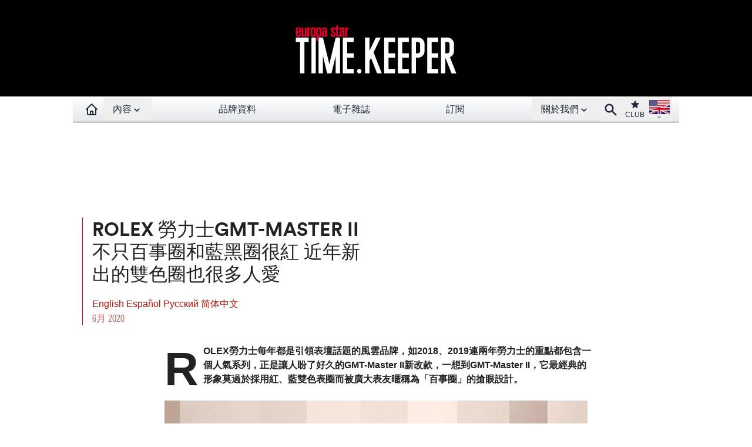

--- FILE ---
content_type: text/html;charset=utf-8
request_url: https://www.watches-for-china.com/news/10442.html
body_size: 12903
content:
   <!DOCTYPE html>
<html lang="en">
<head prefix="og: http://ogp.me/ns# fb: http://ogp.me/ns/fb#">
<base href="https://www.watches-for-china.com/" />
<title>ROLEX 勞力士GMT-Master II不只百事圈和藍黑圈很紅 近年新出的雙色圈也很多人愛</title>
<link rel="dns-prefetch" href="//www.watches-for-china.ch">
<meta name="description" content="ROLEX勞力士每年都是引領表壇話題的風雲品牌，如2018、2019連兩年勞力士的重點都包含一個人氣系列，正是讓人盼了好久的GMT-Master II新改款，一想到GMT-Master II，它最經典的形象莫過於採用紅、藍雙色表圈而被廣大表友暱稱為「百事圈」的搶眼設計。" />
<meta name="keywords" content="名表，名表世界，手錶，腕錶，鐘錶，watch，瑞士表，Swiss made，europa star，高級手錶，機械錶，機芯，制表，江詩丹頓" />
<meta name="ZOOMCATEGORY" content="TIME.KEEPER" />
<link rel="canonical" href="https://www.watches-for-china.com/news/10442.html" />
<meta property="og:description" content="ROLEX劳力士每年都是引领表坛话题的风云品牌，如2018、2019连两年劳力士的重点都包含一个人气系列，正是让人盼了好久的GMT-Master II新改款，一想到GMT-Master II，它最经典的形象莫过于采用红、蓝双色表圈而被广大表友暱称为“百事圈”的抢眼设计。" />
<meta property="og:url" content="https://www.watches-for-china.com/news/10442.html" />
<meta property="og:title" content="ROLEX 劳力士GMT-Master II不只百事圈和蓝黑圈很红 近年新出的双色圈也很多人爱" />
<meta property="og:type"   content="website" />
<meta http-equiv="Last-Modified" content="Tue, 30 Jun 2020 06:03:00 +0200" />
<meta name="twitter:domain" content="www.watches-for-china.com">
<meta name="twitter:card" content="summary">
<meta name="twitter:title" content="ROLEX 劳力士GMT-Master II不只百事圈和蓝黑圈很红 近年新出的双色圈也很多人爱">
<meta name="twitter:description" content="ROLEX劳力士每年都是引领表坛话题的风云品牌，如2018、2019连两年劳力士的重点都包含一个人气系列，正是让人盼了好久的GMT-Master II新改款，一想到GMT-Master II，它最经典的形象莫过于采用红、蓝双色表圈而被广大表友暱称为“百事圈”的抢眼设计。">
<meta property="og:image" content="https://www.watches-for-china.com/local/cache-vignettes/L100xH80/arton10442-86fc9.jpg" />
<meta property="og:image:width" content="100" />
<meta property="og:image:height" content="80" />
<meta name="twitter:image:src" content="https://www.watches-for-china.com/local/cache-vignettes/L100xH80/arton10442-86fc9.jpg">
<meta name="ZOOMIMAGE" content="https://www.watches-for-china.com/local/cache-vignettes/L100xH80/arton10442-86fc9.jpg" />
<script type="application/ld+json">
{
"@context": "https://schema.org",
"@type": "NewsArticle",
"headline": "ROLEX 劳力士GMT-Master II不只百事圈和蓝黑圈很红 近年新出的双色圈也很多人爱",
"image": "https://www.watches-for-china.com/local/cache-gd2/4e/4d0fc05ea2cc9db9ac459fc77ae48f.jpg",
"datePublished": "2020-06-30T04:03:00Z",
"dateModified": "2022-02-24T08:56:50Z"
}
</script><meta http-equiv="Cache-Control" content="no-cache, no-store, must-revalidate" />
<meta http-equiv="Pragma" content="no-cache" />
<meta http-equiv="Expires" content="0" />
<meta name="robots" content="index,follow" />
<meta http-equiv="X-UA-Compatible" content="IE=edge">
<link rel="shortcut icon" href="/favicon.ico" />
<meta name="Robots" content="NOODP" />
<link rel="apple-touch-icon" href="//www.watches-for-china.ch/apple-touch-icon.png" />
<meta name="viewport" content="width=device-width, initial-scale=1.0, maximum-scale=1.0,user-scalable=0"/>
<script defer src="/files/js/navbar.min.1.0.7.js"></script>
<script defer src="/files/js/scripts.min.1.0.7.js"></script>
<link rel="stylesheet" href="files/css/styles.1.0.7.css" type="text/css" /><script async id="googletag" src="/googletag15.js"></script>
</head>
<body>
<!--ZOOMSTOP-->
<style>[x-cloak] { display: none !important; }</style>
<div class="hidden sm:block bg-black absolute w-full h-[164px] z-0"></div>
<div
id="navbar"
x-data="{isSticky: false
}"
@scroll.window='isSticky = document.querySelector("#logo_banner").offsetHeight < window.scrollY'
class="relative max-w-screen-2xl mx-auto"
>
<div class="max-w-screen-2xl mx-auto z-0 " id="logo_banner">
<div class="max-w-screen-2xl w-full pt-5 pb-4 hidden sm:block   bg-black">
<a href="time-keeper/"
><img
class="mx-auto"
src="//www.watches-for-china.ch/IMG/logo/rubon55.png?1646833190"
alt="Europa Star"
width="440"
height="128"
/></a>
</div>
</div>
<div x-cloak x-show="isSticky" style="height: 44px; width: 100%;background-color: white;" ></div>
<div class="bg-white">
<div :class="{'navbar-es-article': isSticky}" class="max-w-full">
<div
class="max-w-screen-lg mx-auto relative z-50 px-0 "
x-data="{isOpenMenu: false}"
>
<nav
class="bg-white bg-gradient-to-t from-gray-200 to-white max-w-screen-xl mx-auto h-11 border-b border-black"
>
<div class="mx-auto px-3">
<div
class="relative flex items-center justify-between h-11"
>
<div
class="absolute inset-y-0 left-0 flex items-center sm:hidden"
>
<button
class="inline-flex items-center justify-center p-2 text-gray-800 hover-hover:hover:text-gray-700 hover-hover:hover:bg-gray-300"
aria-expanded="false"
@click="isOpenMenu = !isOpenMenu"
>
<span class="sr-only">Open main menu</span>
<svg
class="block h-6 w-6"
xmlns="http://www.w3.org/2000/svg"
fill="none"
viewBox="0 0 24 24"
stroke="currentColor"
aria-hidden="true"
x-show="!isOpenMenu"
>
<path
stroke-linecap="round"
stroke-linejoin="round"
stroke-width="2"
d="M4 6h16M4 12h16M4 18h16"
/>
</svg>
<svg
xmlns="http://www.w3.org/2000/svg"
fill="none"
viewBox="0 0 24 24"
stroke="currentColor"
x-show="isOpenMenu"
class="block h-6 w-6"
>
<path
stroke-linecap="round"
stroke-linejoin="round"
stroke-width="2"
d="M6 18L18 6M6 6l12 12"
/>
</svg>
</button>
<a
href="/"
class="text-gray-800 hover:bg-gray-300 hover:text-gray-700 px-2 py-1 font-medium sm:hidden"
aria-label="Homepage"
>
<img
alt="EUROPA STAR"
width="90"
height="30"
src="/files/png/europastar-60x180.png"
/>
</a>
</div>
<div
class="flex-1 flex items-center justify-center sm:items-stretch sm:justify-start"
>
<div class="flex-shrink-0 flex items-center">
<a
href="/"
class="text-gray-800 hover:bg-gray-300 hover:text-gray-700 px-2 py-2 font-medium invisible sm:visible"
aria-label="Homepage"
title="Homepage"
>
<svg
xmlns="http://www.w3.org/2000/svg"
fill="none"
viewBox="0 0 24 24"
stroke="currentColor"
width="24"
height="24"
>
<path
stroke-linecap="round"
stroke-linejoin="round"
stroke-width="2"
d="M3 12l2-2m0 0l7-7 7 7M5 10v10a1 1 0 001 1h3m10-11l2 2m-2-2v10a1 1 0 01-1 1h-3m-6 0a1 1 0 001-1v-4a1 1 0 011-1h2a1 1 0 011 1v4a1 1 0 001 1m-6 0h6"
/>
</svg>
</a>
</div>
<div class="hidden sm:block w-full">
<div class="flex justify-between">
<div
class="relative"
x-data="{
open: false,
timeout: null,
isTouch: false,
over(action) {
if (action=='open' && !this.isTouch) {
this.open = true;
clearTimeout(this.timeout);
}
if (action=='close' && !this.isTouch) {
this.timeout = setTimeout(() => { this.open = false }, 300);
}
}
}"
x-on:click.outside="open = false; clearTimeout(timeout)"
x-on:click="open = !open; clearTimeout(timeout)"
@mouseover="over('open')"
@mouseleave="over('close')"
@touchstart.passive="isTouch=true"
>
<div>
<button
class="flex focus:outline-none"
id="user-menu"
aria-haspopup="true"
>
<span class="sr-only"
>Open contents menu</span
>
<div title="CONTENTS"class="text-gray-800 hover-hover:hover:bg-gray-300 hover-hover:hover:text-gray-70 px-4 py-2 -mb-[2px] font-medium cursor-pointer" :class="{ 'bg-gray-300': open,'text-gray-700': open }">
內容<svg
xmlns="http://www.w3.org/2000/svg"
viewBox="0 0 20 20"
fill="currentColor"
width="18"
height="18"
class="inline-block"
>
<path
fill-rule="evenodd"
d="M5.293 7.293a1 1 0 011.414 0L10 10.586l3.293-3.293a1 1 0 111.414 1.414l-4 4a1 1 0 01-1.414 0l-4-4a1 1 0 010-1.414z"
clip-rule="evenodd"
/>
</svg>
</div>
</button>
</div>
<div
x-show="open"
x-cloak
x-transition:enter="transition ease-out duration-300"
x-transition:enter-start="opacity-0"
x-transition:enter-end="opacity-100"
x-transition:leave="transition ease-in duration-300"
x-transition:leave-end="opacity-0"
>
<div
class="origin-top-right absolute left-0 w-40 shadow-lg mt-1 py-0 bg-white ring-1 ring-black border-t-1 ring-opacity-5"
role="menu"
aria-orientation="vertical"
aria-labelledby="user-menu"
>
<a	href="https://www.europastar.com/contents/current/?lang=cn" target="_blank"title="CURRENT ISSUE"class="block px-4 py-2 text-gray-800 hover:bg-gray-100">
最新期刊</a>
<a	href="time-business/"title="TIME.BUSINESS"class="block px-4 py-2 text-gray-800 hover:bg-gray-100">
時間業務</a>
<a	href="time-keeper/"title="TIME.KEEPER"class="block px-4 py-2 text-gray-800 hover:bg-gray-100">
新聞</a>
<a	href="highlights/"title="HIGHLIGHTS"class="block px-4 py-2 text-gray-800 hover:bg-gray-100">
特約專欄</a>
<a	href="watch-galleries/"title="WATCH GALLERIES"class="block px-4 py-2 text-gray-800 hover:bg-gray-100">
名表欣賞</a>
<a	href="magazine.html"title="E-MAGAZINE"class="lg:hidden block px-4 py-2 text-gray-800 hover:bg-gray-100">
電子雜誌</a>
</div>
</div>
</div>
<div class="hidden sm:block text-gray-800 hover:bg-gray-300 hover:text-gray-700 px-4 py-2 font-medium">
<a	href="brand-index/"title="BRAND-INDEX">
品牌資料</a>
</div>
<div class="hidden lg:block text-gray-800 hover:bg-gray-300 hover:text-gray-700 px-4 py-2 font-medium">
<a	href="magazine.html"title="E-MAGAZINE">
電子雜誌</a>
</div>
<div class="hidden lg:block text-gray-800 hover:bg-gray-300 hover:text-gray-700 px-4 py-2 font-medium">
<a	href="https://www.europastar.com/subscribe/" target="_blank"title="SUBSCRIBE">
訂閱</a>
</div>
<div
class="relative z-50"
x-data="{
open: false,
timeout: null,
isTouch: false,
over(action) {
if (action=='open' && !this.isTouch) {
this.open = true;
clearTimeout(this.timeout);
}
if (action=='close' && !this.isTouch) {
this.timeout = setTimeout(() => { this.open = false }, 300);
}
}
}"
x-on:click.outside="open = false; clearTimeout(timeout)"
x-on:click="open = !open; clearTimeout(timeout)"
@mouseover="over('open')"
@mouseleave="over('close')"
@touchstart.passive="isTouch=true"
>
<div>
<button
class="flex focus:outline-none"
id="link-menu"
aria-haspopup="true"
>
<span class="sr-only">
Open About menu
</span>
<div title="ABOUT US"class="text-gray-800 hover-hover:hover:bg-gray-300 hover-hover:hover:text-gray-70 px-4 py-2 -mb-[2px] font-medium cursor-pointer" :class="{ 'bg-gray-300': open,'text-gray-700': open }">
關於我們<svg
xmlns="http://www.w3.org/2000/svg"
viewBox="0 0 20 20"
fill="currentColor"
width="18"
height="18"
class="inline-block"
>
<path
fill-rule="evenodd"
d="M5.293 7.293a1 1 0 011.414 0L10 10.586l3.293-3.293a1 1 0 111.414 1.414l-4 4a1 1 0 01-1.414 0l-4-4a1 1 0 010-1.414z"
clip-rule="evenodd"
/>
</svg>
</div>
</button>
</div>
<div
x-show="open"
x-cloak
x-transition:enter="transition ease-out duration-300"
x-transition:enter-start="opacity-0"
x-transition:enter-end="opacity-100"
x-transition:leave="transition ease-in duration-300"
x-transition:leave-end="opacity-0"
>
<div
class="origin-top-right absolute left-0 w-40 shadow-lg mt-1 bg-white ring-1 ring-black ring-opacity-5 "
role="menu"
aria-orientation="vertical"
aria-labelledby="link-list"
>
<a	href="https://www.europastar.com/about-us/" target="_blank"title="ABOUT US"class="block px-4 py-2 text-gray-800 hover:bg-gray-100">
關於我們</a>
<a	href="https://www.europastar.com/advertiser/" target="_blank"title="PARTNERSHIP"title="" class="block px-4 py-2 text-gray-800 hover:bg-gray-100">
合夥</a>
<a	href="https://www.europastar.com/newsletter/" target="_blank"title="NEWSLETTER"title="" class="block px-4 py-2 text-gray-800 hover:bg-gray-100">
通訊</a>
<a	href="https://www.europastar.com/contact-us/" target="_blank"title="CONTACT-US"title="" class="block px-4 py-2 text-gray-800 hover:bg-gray-100">
聯繫我們</a>
<a	href="https://www.europastar.com/subscribe/" target="_blank"title="SUBSCRIBE"title="" class="lg:hidden block px-4 py-2 text-gray-800 hover:bg-gray-100">
訂閱</a>
<a	href="https://www.europastar.com/terms-of-use/" target="_blank"title="TERMS OF USE"title="" class="block px-4 py-2 text-gray-800 hover:bg-gray-100">
使用條款</a>
<a	href="https://www.europastar.com/privacy-policy/" target="_blank"title="PRIVACY POLICY"title="" class="block px-4 py-2 text-gray-800 hover:bg-gray-100">
隱私政策</a>
</div>
</div>
</div>
</div>
</div>
</div>
<div
class="absolute inset-y-0 right-0 flex items-center pr-2 sm:static sm:inset-auto sm:ml-0 sm:pr-0"
>
<a href="search.cgi" title="Search">
<button
class="text-gray-800 hover:bg-gray-300 hover:text-gray-700 font-medium px-2 py-2"
>
<span class="sr-only">Search</span>
<svg
xmlns="http://www.w3.org/2000/svg"
viewBox="0 0 20 20"
fill="currentColor"
width="25"
height="25"
>
<path
fill-rule="evenodd"
d="M8 4a4 4 0 100 8 4 4 0 000-8zM2 8a6 6 0 1110.89 3.476l4.817 4.817a1 1 0 01-1.414 1.414l-4.816-4.816A6 6 0 012 8z"
clip-rule="evenodd"
/>
</svg>
</button>
</a>
<div class="relative">
<button
class="
text-center text-gray-800
hover:bg-gray-300 hover:text-gray-700
text-xs
px-1
py-1
"
>
<span class="sr-only">Club</span
><a
href="https://www.europastar.com/club.html" target="_blank" title="Club"
>
<svg
xmlns="http://www.w3.org/2000/svg"
viewBox="0 0 20 20"
fill="currentColor"
class="mx-auto"
width="18"
height="18"
>
<path
d="M9.049 2.927c.3-.921 1.603-.921 1.902 0l1.07 3.292a1 1 0 00.95.69h3.462c.969 0 1.371 1.24.588 1.81l-2.8 2.034a1 1 0 00-.364 1.118l1.07 3.292c.3.921-.755 1.688-1.54 1.118l-2.8-2.034a1 1 0 00-1.175 0l-2.8 2.034c-.784.57-1.838-.197-1.539-1.118l1.07-3.292a1 1 0 00-.364-1.118L2.98 8.72c-.783-.57-.38-1.81.588-1.81h3.461a1 1 0 00.951-.69l1.07-3.292z"
/>
</svg>
CLUB</a
>
</button>
</div>
<div class="relative"
x-data="{
open: false,
timeout: null,
isTouch: false,
over(action) {
if (action=='open' && !this.isTouch) {
this.open = true;
clearTimeout(this.timeout);
}
if (action=='close' && !this.isTouch) {
this.timeout = setTimeout(() => { this.open = false }, 300);
}
}
}"
x-on:click.outside="open = false; clearTimeout(timeout)"
x-on:click="open = !open; clearTimeout(timeout)"
@mouseover="over('open')"
@mouseleave="over('close')"
@touchstart.passive="isTouch=true"
>
<div>
<button
class="
flex
text-sm
focus:outline-none
hover:bg-gray-300
px-1
pt-[3px]
mb-[1px]
"
id="language-menu"
aria-haspopup="true"
>
<span class="sr-only"
>Open language menu</span
>
<img
src="/files/png/FlagEN.png"
alt="Europa Star"
width="35"
height="40"
/>
</button>
</div>
<div
x-show="open"
x-cloak
x-transition:enter="transition ease-out duration-300"
x-transition:enter-start="opacity-0"
x-transition:enter-end="opacity-100"
x-transition:leave="transition ease-in duration-300"
x-transition:leave-end="opacity-0"
>
<div
class="
origin-top-right
absolute
right-0
w-40
shadow-lg
py-1
bg-white
ring-1 ring-black ring-opacity-5
"
role="menu"
aria-orientation="vertical"
aria-labelledby="language-list"
>
<a
href="//www.europastar.com/" target="_blank"
class="
block
px-4
py-2
text-gray-800
hover:bg-gray-100
"
role="menuitem"
><img
class="inline-block mr-1"
src="/files/png/FlagEN2.png"
alt="Europa Star Español"
width="35"
height="24"
/>
English</a
>
<a
href="//www.horalatina.com/" target="_blank"
class="
block
px-4
py-2
text-gray-800
hover:bg-gray-100
"
role="menuitem"
><img
class="inline-block mr-1"
src="/files/png/FlagES.png"
alt="Europa Star Español"
width="35"
height="24"
/>
Español</a
>
<a
href="//www.europastar.ch/" target="_blank"
class="
block
px-4
py-2
text-gray-800
hover:bg-gray-100
"
role="menuitem"
><img
class="inline-block mr-1"
src="/files/png/FlagFR.png"
alt="Europa Star Français"
width="35"
height="24"
/>
Français</a
>
<a
href="//www.europastar.org/" target="_blank"
class="
block
px-4
py-2
text-gray-800
hover:bg-gray-100
"
role="menuitem"
><img
class="inline-block mr-1"
src="/files/png/FlagRU.png"
alt="Europa Star Pусский"
width="35"
height="24"
/>
Pусский</a
>
<a
href="http://www.watches-for-china.com/" target="_blank"
class="
block
px-4
py-2
text-gray-800
hover:bg-gray-100
"
role="menuitem"
><img
class="inline-block mr-1"
src="/files/png/FlagHK.png"
alt="Europa Star 繁體中文"
width="35"
height="24"
/>
繁體中文</a
>
<a
href="http://www.watches-for-china.ch/" target="_blank"
class="
block
px-4
py-2
text-gray-800
hover:bg-gray-100
"
role="menuitem"
><img
class="inline-block mr-1"
src="/files/png/FlagCN.png"
alt="Europa Star 简体中文"
width="35"
height="24"
/>
简体中文</a
>
</div>
</div>
</div>
</div>
</div>
</div>
<div
x-show="isOpenMenu"
x-cloak
x-transition:enter="transition ease-out duration-300"
x-transition:enter-start="opacity-0"
x-transition:enter-end="opacity-100"
x-transition:leave="transition ease-in duration-300"
x-transition:leave-end="opacity-0"
>
<div class="sm:hidden block bg-gray-600/90 min-h-[800px]">
<div class="w-full px-2 pt-2 pb-3 flex flex-wrap items-start text-base font-medium text-center gap-y-px">
<div class="w-full text-center bg-gray-400">
<a	href="https://www.europastar.com/contents/current/?lang=cn" target="_blank"title="CURRENT ISSUE"class="block px-4 py-2 text-gray-800 hover:bg-gray-100">
最新期刊</a>
</div>
<div class="w-1/2 bg-gray-400">
<a	href="brand-index/"title="BRAND-INDEX"class="block px-4 py-2 text-gray-800 hover:bg-gray-100">
品牌資料</a>
</div>
<div class="w-1/2 bg-gray-400">
<a	href="time-business/"title="TIME.BUSINESS"class="block px-4 py-2 text-gray-800 hover:bg-gray-100">
時間業務</a>
</div>
<div class="w-1/2 bg-gray-400">
<a	href="time-keeper/"title="TIME.KEEPER"class="block px-4 py-2 text-gray-800 hover:bg-gray-100">
新聞</a>
</div>
<div class="w-1/2 bg-gray-400">
<a	href="highlights/"title="HIGHLIGHTS"class="block px-4 py-2 text-gray-800 hover:bg-gray-100">
特約專欄</a>
</div>
<div class="w-1/2 bg-gray-400">
<a	href="watch-galleries/"title="WATCH GALLERIES"class="block px-4 py-2 text-gray-800 hover:bg-gray-100">
名表欣賞</a>
</div>
<div class="w-1/2 bg-gray-400">
<a	href="magazine.html"title="E-MAGAZINE"class="lg:hidden block px-4 py-2 text-gray-800 hover:bg-gray-100">
電子雜誌</a>
</div>
<div class="w-full mt-2 bg-gray-300">
<a	href="https://www.europastar.com/about-us/" target="_blank"title="ABOUT US"class="block px-4 py-2 text-gray-800 hover:bg-gray-100">
關於我們</a>
</div>
<div class="w-1/2 bg-gray-300">
<a	href="https://www.europastar.com/advertiser/" target="_blank"title="PARTNERSHIP"title="" class="block px-4 py-2 text-gray-800 hover:bg-gray-100">
合夥</a>
</div>
<div class="w-1/2 bg-gray-300">
<a	href="https://www.europastar.com/newsletter/" target="_blank"title="NEWSLETTER"title="" class="block px-4 py-2 text-gray-800 hover:bg-gray-100">
通訊</a>
</div>
<div class="w-1/2 bg-gray-300">
<a	href="https://www.europastar.com/contact-us/" target="_blank"title="CONTACT-US"title="" class="block px-4 py-2 text-gray-800 hover:bg-gray-100">
聯繫我們</a>
</div>
<div class="w-1/2 bg-gray-300">
<a	href="https://www.europastar.com/subscribe/" target="_blank"title="SUBSCRIBE"title="" class="lg:hidden block px-4 py-2 text-gray-800 hover:bg-gray-100">
訂閱</a>
</div>
<div class="w-1/2 bg-gray-300">
<a	href="https://www.europastar.com/terms-of-use/" target="_blank"title="TERMS OF USE"title="" class="block px-4 py-2 text-gray-800 hover:bg-gray-100">
使用條款</a>
</div>
<div class="w-1/2 bg-gray-300">
<a	href="https://www.europastar.com/privacy-policy/" target="_blank"title="PRIVACY POLICY"title="" class="block px-4 py-2 text-gray-800 hover:bg-gray-100">
隱私政策</a>
</div>
</div>
</div>
</div>
</nav>
</div>
</div>
</div>
</div><div class="mx-auto w-full pt-8">
<div class="hidden lg:block">
<div id='div-gpt-ad-1646568180107-0' style='height:90px; width:728px;margin-left: auto;margin-right: auto'></div>
</div>
<div class="block lg:hidden">
<div id='div-gpt-ad-1646568157451-0' style='height:100px; width:300px;margin-left: auto;margin-right: auto'></div>
</div>
</div>
<div class="w-full">
<!--ZOOMRESTART-->
<div class="max-w-screen-lg mx-auto pt-10 px-4 ">
<div class="flex flex-row text-left">
<div class="md:basis-1/2 pl-4 pr-3 border-l border-europastar ">
<div class="article-titre result-article" data-id="10442">
<h1 class="crayon article-titre-10442 anchor uppercase" id="outil_sommaire">ROLEX 勞力士GMT-Master II不只百事圈和藍黑圈很紅 近年新出的雙色圈也很多人愛</h1>
<h4 class="crayon article-soustitre-10442 text-gray-400 uppercase"></h4>
<span>
<a class="text-europastar active:text-europastar visited:text-europastar"  href="https://www.europastar.com/brand-index/1004083158-rolex.html" title="English"> English </a>
</span>
<span>
<a class="text-europastar active:text-europastar visited:text-europastar"  href="https://www.horalatina.com/brand-index/1004083158-rolex.html" title="Español"> Español </a>
</span>
<span>
<a class="text-europastar active:text-europastar visited:text-europastar"  href="https://www.europastar.org/brand-index/1004083158-rolex.html" title="Pусский"> Pусский </a>
</span>
<span>
<a class="text-europastar active:text-europastar visited:text-europastar" title="" href="https://www.watches-for-china.ch/news/10442.html">
简体中文
</a>
</span><div class="date_news_article">6月&nbsp;2020</div>
</div>
</div>
<div class="basis-1/2 px-3 hidden md:block pb-8">
</div>
</div>
</div>
<div class="px-3 block md:hidden text-left mt-3">
<br />
</div>
<div class="crayon article-texte-10442 max-w-screen-md mx-auto  bg-white py-8 px-4 text-left relative  lettrine">
<p><strong>ROLEX勞力士每年都是引領表壇話題的風雲品牌，如2018、2019連兩年勞力士的重點都包含一個人氣系列，正是讓人盼了好久的GMT-Master II新改款，一想到GMT-Master II，它最經典的形象莫過於採用紅、藍雙色表圈而被廣大表友暱稱為「百事圈」的搶眼設計。</strong></p>
<p>
</p>
<div class='article_image'>
<div x-data="{ shown: false }" x-intersect.half="shown = true"
class="spip_document_39315 spip_document spip_documents spip_document_image spip_documents_center spip_document_center spip_lien_ok">
<figure class="spip_doc_inner" x-show="shown" x-transition:enter="transition ease-out duration-1000" x-transition:enter-start="opacity-0 translate-x-12" x-transition:enter-end="opacity-100 translate-x-0">
<img src='//www.watches-for-china.ch/local/cache-gd2/d2/90e0752f878ca1b62edec54f6fedb6.jpg?1717967424' width='720' height='573' srcset='local/cache-gd2/d2/90e0752f878ca1b62edec54f6fedb6.jpg?1717967424 1x,local/cache-gd2/64/fadd5f6cc16d219d61628931373e34.jpg?1717967424 2x' loading='lazy' alt='' />
</figure>
</div>
</div>
<p></p>
<p>2018年GMT-Master II一口氣推出了三款新作，包括蚝式鋼表殼搭紅藍雙色Cerachrom陶質字圈的126710BLRO、18ct永恆玫瑰金表殼搭棕黑雙色Cerachrom陶質字圈的126715CHNR，以及永恆玫瑰金鋼表殼搭棕黑雙色Cerachrom陶質字圈的126711CHNR等，甫一登場就成功吸引了眾多目光。緊接在2019年，品牌又發表新版的藍黑圈126710BLNR，一口氣幫它換裝五珠帶並升級3285機芯，和前一年推出的126710BLRO互相輝映，成為近兩年市場上詢問度很高的人氣款。</p>
<p>
</p>
<div class='article_image'>
<div x-data="{ shown: false }" x-intersect.half="shown = true"
class="spip_document_39316 spip_document spip_documents spip_document_image spip_documents_center spip_document_center spip_document_avec_legende spip_lien_ok"
data-legende-len="73" data-legende-lenx="xx"
>
<figure class="spip_doc_inner" x-show="shown" x-transition:enter="transition ease-out duration-1000" x-transition:enter-start="opacity-0 translate-x-12" x-transition:enter-end="opacity-100 translate-x-0">
<img src='//www.watches-for-china.ch/local/cache-gd2/d5/e727e33f8642b862a6f8226f860020.jpg?1717967425' width='720' height='552' srcset='local/cache-gd2/d5/e727e33f8642b862a6f8226f860020.jpg?1717967425 1x,local/cache-gd2/85/d70a64434ec4a8a8c4c5d4796fc448.jpg?1717967425 2x' loading='lazy' alt='&#20026;&#20102;&#36798;&#25104;&#27867;&#32654;&#33322;&#31354;&#25176;&#20184;&#20026;&#26426;&#32452;&#20154;&#21592;&#21019;&#21046;&#25351;&#23450;&#29992;&#34920;&#30340;&#20219;&#21153;&#65292;&#21171;&#21147;&#22763;&#20110;1955&#24180;&#25512;&#20986;&#33021;&#25351;&#31034;&#31532;&#20108;&#22320;&#26102;&#38388;&#30340;GMT-Master&#33109;&#34920;&#65292;&#33258;&#27492;&#19968;&#36335;&#21457;&#23637;&#25104;&#21697;&#29260;&#20154;&#27668;&#20316;&#21697;' />
<figcaption class='spip_doc_legende'>
<div class='spip_doc_titre  crayon document-titre-39316 '><strong>為了達成泛美航空託付為機組人員創製指定用表的任務，勞力士於1955年推出能指示第二地時間的GMT-Master腕錶，自此一路發展成品牌人氣作品
</strong></div>
</figcaption></figure>
</div>
</div>
<p></p>
<p>GMT-Master II最早於1955年問世（那時還稱之為Oyster Perpetual GMT-Master），當年具備優異防水性能的勞力士運動表早已聲名大噪，各領域的專業人士都希望擁有一隻精良的勞力士表做為他們工作及日常的可靠搭檔，就連20世紀中期美國航空龍頭——泛美航空公司（Pan American World Airways）也不例外，他們找上了勞力士希望能與其合作開發出適合飛航從業人員佩戴的指定用表，在這個機緣下促使勞力士開發出GMT-Master腕錶，表款在品牌大三針與日期顯示的基本功能上增添了兩地時間顯示，對於時常在全球各地跑透透的機組人員來說，能夠清楚掌握所在地與原居地時間再重要不過，最初勞力士把象徵泛美航空的藍色加入表圈設計，再搭配與美國有關聯性的紅色以及白色刻度，從此奠定GMT-Master百事圈的經典身影，順帶一提，這款表也是勞力士首度採用放大日期顯示的處女作。</p>
<p>
</p>
<div class='article_image'>
<div x-data="{ shown: false }" x-intersect.half="shown = true"
class="spip_document_39317 spip_document spip_documents spip_document_image spip_documents_center spip_document_center spip_document_avec_legende spip_lien_ok"
data-legende-len="68" data-legende-lenx="xx"
>
<figure class="spip_doc_inner" x-show="shown" x-transition:enter="transition ease-out duration-1000" x-transition:enter-start="opacity-0 translate-x-12" x-transition:enter-end="opacity-100 translate-x-0">
<img src='//www.watches-for-china.ch/local/cache-gd2/78/41e6c63848823e63d341b73c9ee027.jpg?1717967425' width='720' height='477' srcset='local/cache-gd2/78/41e6c63848823e63d341b73c9ee027.jpg?1717967425 1x,local/cache-gd2/da/1869a781dc7a56be6540a2adfb6d0f.jpg?1717967425 2x' loading='lazy' alt='&#21171;&#21147;&#22763;&#22312;&#38518;&#29943;&#25216;&#26415;&#30340;&#21457;&#23637;&#19978;&#24314;&#26641;&#33391;&#22810;&#65292;&#20973;&#34249;&#39030;&#23574;&#30340;&#25216;&#26415;&#65292;&#24320;&#21457;&#20102;&#19968;&#20307;&#25104;&#24418;&#38518;&#36136;&#22806;&#22280;&#21450;&#38518;&#36136;&#23383;&#22280;&#12290;&#26032;&#26448;&#36136;&#25239;&#20405;&#34432;&#12289;&#38450;&#21038;&#25439;&#65292;&#21363;&#20351;&#32463;&#32043;&#22806;&#32447;&#29031;&#23556;&#20134;&#19981;&#20250;&#35114;&#33394;' />
<figcaption class='spip_doc_legende'>
<div class='spip_doc_titre  crayon document-titre-39317 '><strong>勞力士在陶瓷技術的發展上建樹良多，憑藉頂尖的技術，開發了一體成形陶質外圈及陶質字圈。新材質抗侵蝕、防刮損，即使經紫外線照射亦不會褪色
</strong></div>
</figcaption></figure>
</div>
</div>
<p></p>
<p>其後GMT-Master逐漸起飛，從最初採用雙色塑膠玻璃、無錶冠護肩，到1959年改搭氧化金屬鋁圈並首度加上錶冠護肩設計；1982年GMT-Master進階到二代並更名為GMT-Master II，一、二代最主要的差異在於換上新機芯，同時所在地時針也首見能單獨調校的新設計，使用起來更便利。時間快轉到21世紀，GMT-Master II變得更廣為人知，其中轉捩點在於勞力士研究多時的Cerachrom陶質字圈技術首發問世就是套用在此系列身上，一路從2005年的黑色Cerachrom陶質字圈、2013年的藍黑雙色Cerachrom陶質字圈再到2014年的紅藍雙色Cerachrom陶質字圈，GMT-Master II儼然成為品牌展示先進陶瓷材質工藝的主舞台。</p>
<p>
</p>
<div class='article_image'>
<div x-data="{ shown: false }" x-intersect.half="shown = true"
class="spip_document_39318 spip_document spip_documents spip_document_image spip_documents_center spip_document_center spip_document_avec_legende spip_lien_ok"
data-legende-len="73" data-legende-lenx="xx"
>
<figure class="spip_doc_inner" x-show="shown" x-transition:enter="transition ease-out duration-1000" x-transition:enter-start="opacity-0 translate-x-12" x-transition:enter-end="opacity-100 translate-x-0">
<img src='//www.watches-for-china.ch/local/cache-gd2/7d/812953d1325be96ac66e5777f7bc77.jpg?1717967425' width='720' height='698' srcset='local/cache-gd2/7d/812953d1325be96ac66e5777f7bc77.jpg?1717967425 1x,local/cache-gd2/68/eaf964bcd71a17da7c2edbd8fd5328.jpg?1717967425 2x' loading='lazy' alt='&#21171;&#21147;&#22763;2018&#24180;&#39318;&#27425;&#20197;18ct&#27704;&#24658;&#29611;&#29808;&#37329;&#26448;&#36136;&#21046;&#20316;GMT-Master II&#34920;&#22771;&#65292;&#23601;&#36830;&#34920;&#22280;&#30340;&#26837;&#40657;&#21452;&#33394;&#20063;&#26159;Cerachrom&#38518;&#36136;&#23383;&#22280;&#26368;&#26032;&#30340;&#30740;&#21457;&#25104;&#26524;' />
<figcaption class='spip_doc_legende'>
<div class='spip_doc_titre  crayon document-titre-39318 '><strong>勞力士2018年首次以18ct永恆玫瑰金材質製作GMT-Master II表殼，就連表圈的棕黑雙色也是Cerachrom陶質字圈最新的研發成果
</strong></div>
</figcaption></figure>
</div>
</div>
<p></p>
<p>2018年GMT-Master II繼黑色Cerachrom陶質字圈和藍黑雙色Cerachrom陶質字圈後，首度在蚝式鋼款式上推出紅藍雙色Cerachrom陶質字圈，這款一推出就引發市場的騷動，勞力士曾於2014年推出配置紅藍雙色Cerachrom陶質字圈的白金版GMT-Master II，等了又等終於在2018年迎來126710 BLRO，除了表殼改為蚝式鋼材質外，或許是要和當年白金款的三排鏈節蚝式錶帶有所區隔，因此126710 BLRO使用的是五排鏈節的紀念型錶帶，讓人從外觀上一眼就能分辨出兩款的差異。除了讓人感到興奮的126710 BLRO，該系列2018年也還有嶄新款式推出——即前面曾提到的126715 CHNR和126711 CHNR，說來它們受矚目的程度並不下於蚝式鋼款，原因大致可以歸納為兩點，其中一點是勞力士初次將永恆玫瑰金材質應用在GMT-Master II腕錶上，再者這兩款採用的棕黑雙色Cerachrom陶質字圈也是品牌2018年最新的陶瓷科技研發成果。兩款配置棕黑雙色Cerachrom陶質字圈的18ct永恆玫瑰金及永恆玫瑰金鋼均搭配系列主力的黑色漆面，面盤6點方向的\"GMT-Master II\"字樣還特別用上玫瑰金色呼應表殼、指針與時標等細節，令腕錶散發出溫文高雅的氣質，與一般運動表的粗獷感有微妙差異。</p>
<p>
</p>
<div class='article_image'>
<div x-data="{ shown: false }" x-intersect.half="shown = true"
class="spip_document_39319 spip_document spip_documents spip_document_image spip_documents_center spip_document_center spip_document_avec_legende spip_lien_ok"
data-legende-len="87" data-legende-lenx="xx"
>
<figure class="spip_doc_inner" x-show="shown" x-transition:enter="transition ease-out duration-1000" x-transition:enter-start="opacity-0 translate-x-12" x-transition:enter-end="opacity-100 translate-x-0">
<img src='//www.watches-for-china.ch/local/cache-gd2/89/5470f2ce910bb691ff94b2313359df.jpg?1717967425' width='720' height='541' srcset='local/cache-gd2/89/5470f2ce910bb691ff94b2313359df.jpg?1717967425 1x,local/cache-gd2/cf/da1b9928c546ccf87a638046453b4d.jpg?1717967425 2x' loading='lazy' alt='3285&#22411;&#26426;&#33455;&#25215;&#34989;&#21171;&#21147;&#22763;&#26032;&#19990;&#20195;&#26426;&#33455;&#30340;&#30740;&#21457;&#24515;&#24471;&#65292;&#37319;&#29992;&#19987;&#21033;&#25216;&#26415;&#38024;&#23545;&#25810;&#32437;&#31995;&#32479;&#12289;&#36718;&#31995;&#20197;&#21450;&#21457;&#26465;&#30418;&#31561;&#21508;&#37096;&#20301;&#38646;&#20214;&#19968;&#19968;&#21152;&#20197;&#20248;&#21270;&#65292;&#38500;&#20102;&#25552;&#21319;&#26426;&#33455;&#30340;&#21697;&#36136;&#20043;&#22806;&#65292;&#23601;&#36830;&#21160;&#21147;&#20648;&#23384;&#31354;&#38388;&#20063;&#26377;&#20102;&#22823;&#24133;&#24230;&#30340;&#36827;&#23637;' />
<figcaption class='spip_doc_legende'>
<div class='spip_doc_titre  crayon document-titre-39319 '><strong>3285型機芯承襲勞力士新世代機芯的研發心得，採用專利技術針對擒縱系統、輪系以及發條盒等各部位零件一一加以優化，除了提升機芯的品質之外，就連動力儲存空間也有了大幅度的進展
</strong></div>
</figcaption></figure>
</div>
</div>
<p></p>
<p>2018年新款GMT-Master II還有個共同特徵在於全面改換內部核心，先前此系列配置的是3186型機芯，隨着近年勞力士推出新世代機芯，這一批GMT-Master II生力軍也正式換上3285型機芯，至於這枚新機芯究竟有哪些優點呢？它一共具備多達十項的品牌專利技術，重點包括採用新型Chronergy擒縱系統、搭配改良後的Parachrom藍色遊絲，這些新專利除了優化效能，對於抗磁、抗震效果也是助益良多；另外在機芯的動力儲存方面也有所提升，3285型機芯透過削薄發條盒內壁厚度以容納長度更長的發條，再搭配效能改善後的擒縱系統與輪系，使得新機芯的動力儲存空間一舉提升到70小時之多，如此佩戴者就可以安心將表取下度過周末，免除需要頻繁上鏈的煩惱，換句話說，新機芯的品質更進步、走時更長久，加上通過勞力士自家的頂級天文台認證，代表腕錶的走時精準度控制在每日±2秒的水準，這些看不見的進化着實不比外觀的新鮮感遜色，甚至對於內行的鐘表愛好者來說，改換新機芯還比外裝的改款更加誘人。</p>
<p>
</p>
<div class='article_image'>
<div x-data="{ shown: false }" x-intersect.half="shown = true"
class="spip_document_39320 spip_document spip_documents spip_document_image spip_documents_center spip_document_center spip_document_avec_legende spip_lien_ok"
data-legende-len="98" data-legende-lenx="xx"
>
<figure class="spip_doc_inner" x-show="shown" x-transition:enter="transition ease-out duration-1000" x-transition:enter-start="opacity-0 translate-x-12" x-transition:enter-end="opacity-100 translate-x-0">
<img src='//www.watches-for-china.ch/local/cache-gd2/a4/7136f95531602bf3a5016c1a87c7e7.jpg?1717967425' width='720' height='596' srcset='local/cache-gd2/a4/7136f95531602bf3a5016c1a87c7e7.jpg?1717967425 1x,local/cache-gd2/6b/72f62c10d1f37101412bd8125a91cd.jpg?1717967425 2x' loading='lazy' alt='2019&#24180;&#26102;&#26377;&#28857;&#35753;&#20154;&#23567;&#23567;&#24847;&#22806;&#30340;&#26159;&#65292;&#27604;&#30334;&#20107;&#22280;&#26089;&#19968;&#27493;&#25512;&#20986;&#38518;&#29943;&#34920;&#22280;&#19981;&#38152;&#38050;&#34920;&#22771;&#30340;&#34013;&#40657;&#22280;&#34429;&#28982;2013&#24180;&#23601;&#24050;&#32463;&#20986;&#36807;&#65292;&#20294;&#20165;&#38548;6&#24180;&#21518;&#65292;&#34013;&#40657;&#22280;&#21448;&#20877;&#27425;&#25512;&#20986;&#20102;&#26032;&#25913;&#27454;&#65292;&#27604;&#36739;&#26126;&#26174;&#30340;&#25913;&#21464;&#20035;&#26159;&#22312;&#20110;&#38142;&#24102;&#27454;&#24335;&#36824;&#26377;&#26426;&#33455;&#21319;&#32423;&#30340;&#37096;&#20998;' />
<figcaption class='spip_doc_legende'>
<div class='spip_doc_titre  crayon document-titre-39320 '><strong>2019年時有點讓人小小意外的是，比百事圈早一步推出陶瓷表圈不鏽鋼表殼的藍黑圈雖然2013年就已經出過，但僅隔6年後，藍黑圈又再次推出了新改款，比較明顯的改變乃是在於鏈帶款式還有機芯升級的部分
</strong></div>
</figcaption></figure>
</div>
</div>
<p></p>
<p>2019年Baselworld表展前夕，116710BLNR藍黑圈即將改款的風聲傳得繪聲繪影，事後證實千真萬確地變成了事實，新款Oyster Perpetual GMT-Master II（126710BLNR）搭載了3285機芯，配備雙向旋轉外圈，24小時刻度陶質字圈，表殼採用蚝式鋼材質搭配紀念型錶帶、也就是俗稱的五珠帶的組合，與2018年勞力士推出的126710BLRO百事圈款相呼應，藉此區隔系列裡的兩大族群：五珠帶為不鏽鋼款式、三板帶則是半金／貴金屬款式。</p>
<p>
</p>
<div class='article_image'>
<div x-data="{ shown: false }" x-intersect.half="shown = true"
class="spip_document_39321 spip_document spip_documents spip_document_image spip_documents_center spip_document_center spip_document_avec_legende spip_lien_ok"
data-legende-len="15" data-legende-lenx=""
>
<figure class="spip_doc_inner" x-show="shown" x-transition:enter="transition ease-out duration-1000" x-transition:enter-start="opacity-0 translate-x-12" x-transition:enter-end="opacity-100 translate-x-0">
<img src='//www.watches-for-china.ch/local/cache-gd2/2a/41a94738ce640e1801cc98af5a662e.jpg?1717967425' width='720' height='1157' srcset='local/cache-gd2/2a/41a94738ce640e1801cc98af5a662e.jpg?1717967425 1x,local/cache-gd2/ec/7dcfa273aff7a88f4ca8cd087d3a3c.jpg?1717967425 2x' loading='lazy' alt='GMT-Master II' />
<figcaption class='spip_doc_legende'>
<div class='spip_doc_titre  crayon document-titre-39321 '><strong>GMT-Master II
</strong></div>
</figcaption></figure>
</div>
</div>
<p></p>
<p>型號126715 CHNR／18ct 永恆玫瑰金表殼／3285型自動上鏈機芯／時、分、秒、日期顯示／兩地時間顯示／防刮損藍水晶鏡面／防水100米／表徑40mm／參考價：305,000 RMB</p>
<p>2018年的GMT-Master II新作無論內外都讓人感到心滿意足，然而這會是這個系列的極限嗎？依照勞力士過往的實績來看，顯然未來還會有更多驚喜可以期待，但在那之前不如先體驗這最新出爐的美好果實，享受一下佩戴新款GMT-Master II走在路上不斷引起旁人行注目禮的喜悅吧！</p>
<p>
</p>
<div class='article_image'>
<div x-data="{ shown: false }" x-intersect.half="shown = true"
class="spip_document_39322 spip_document spip_documents spip_document_image spip_documents_center spip_document_center spip_document_avec_legende spip_lien_ok"
data-legende-len="15" data-legende-lenx=""
>
<figure class="spip_doc_inner" x-show="shown" x-transition:enter="transition ease-out duration-1000" x-transition:enter-start="opacity-0 translate-x-12" x-transition:enter-end="opacity-100 translate-x-0">
<img src='//www.watches-for-china.ch/local/cache-gd2/3a/e29b23425174c7b5567cac724262e7.jpg?1717967425' width='720' height='1137' srcset='local/cache-gd2/3a/e29b23425174c7b5567cac724262e7.jpg?1717967425 1x,local/cache-gd2/c9/6a8841f18806e7690392be2811a78b.jpg?1717967425 2x' loading='lazy' alt='GMT-Master II' />
<figcaption class='spip_doc_legende'>
<div class='spip_doc_titre  crayon document-titre-39322 '><strong>GMT-Master II
</strong></div>
</figcaption></figure>
</div>
</div>
<p></p>
<p>型號126711 CHNR／永恆玫瑰金鋼表殼／3285型自動上鏈機芯／時、分、秒、日期顯示／兩地時間顯示／防刮損藍水晶鏡面／防水100米／表徑40mm／參考價：120,000 RMB</p>
<p>
</p>
<div class='article_image'>
<div x-data="{ shown: false }" x-intersect.half="shown = true"
class="spip_document_39323 spip_document spip_documents spip_document_image spip_documents_center spip_document_center spip_document_avec_legende spip_lien_ok"
data-legende-len="15" data-legende-lenx=""
>
<figure class="spip_doc_inner" x-show="shown" x-transition:enter="transition ease-out duration-1000" x-transition:enter-start="opacity-0 translate-x-12" x-transition:enter-end="opacity-100 translate-x-0">
<img src='//www.watches-for-china.ch/local/cache-gd2/ff/a1887c32e427cff3ec7f40e816788a.jpg?1717967426' width='720' height='1146' srcset='local/cache-gd2/ff/a1887c32e427cff3ec7f40e816788a.jpg?1717967426 1x,local/cache-gd2/25/7183b6d187023bc6808f083beb1a9c.jpg?1717967426 2x' loading='lazy' alt='GMT-Master II' />
<figcaption class='spip_doc_legende'>
<div class='spip_doc_titre  crayon document-titre-39323 '><strong>GMT-Master II
</strong></div>
</figcaption></figure>
</div>
</div>
<p></p>
<p>型號126710 BLRO／蚝式鋼表殼／3285型自動上鏈機芯／時、分、秒、日期顯示／兩地時間顯示／防刮損藍水晶鏡面／防水100米／表徑40mm／參考價：80,000 RMB</p>
<p>
</p>
<div class='article_image'>
<div x-data="{ shown: false }" x-intersect.half="shown = true"
class="spip_document_39324 spip_document spip_documents spip_document_image spip_documents_center spip_document_center spip_document_avec_legende spip_lien_ok"
data-legende-len="15" data-legende-lenx=""
>
<figure class="spip_doc_inner" x-show="shown" x-transition:enter="transition ease-out duration-1000" x-transition:enter-start="opacity-0 translate-x-12" x-transition:enter-end="opacity-100 translate-x-0">
<img src='//www.watches-for-china.ch/local/cache-gd2/13/c8f2c21d1a9b3e5fd88115d7548364.jpg?1717967426' width='720' height='1052' srcset='local/cache-gd2/13/c8f2c21d1a9b3e5fd88115d7548364.jpg?1717967426 1x,local/cache-gd2/d5/3829fe66cb6855c66cfde4abb23cf9.jpg?1717967426 2x' loading='lazy' alt='GMT-Master II' />
<figcaption class='spip_doc_legende'>
<div class='spip_doc_titre  crayon document-titre-39324 '><strong>GMT-Master II
</strong></div>
</figcaption></figure>
</div>
</div>
<p></p>
<p>型號126710BLNR／蚝式鋼表殼／3285型自動上鏈機芯／時、分、秒、日期顯示／兩地時間顯示／防刮損藍水晶鏡面／防水100米／表徑40mm／參考價：80,000 RMB</p>
</div>
<!--ZOOMSTOP-->
<div class="mds:max-w-screen-mds mx-auto my-11 max-w-screen-xs min-h-150 lg:min-h-300">
<a id="esch-main-a" href="/" target="_blank"><img class="no-adapt-img" width="1040" height="340" loading="lazy" id="esch-main" src="//www.watches-for-china.ch/files/ads/main.jpg" alt="banner" style="width: 100%;height: auto;"></a>
</div>
</div>
<div class="max-w-screen-lg mx-auto p-4">
<div class="w-full border-t border-black text-left text-2xl font-bold py-5">
<a href="time-keeper/">
更多
</a>
</div>
<div class="w-full" id="Init"></div>
<div id="Result" next_url="time-keeper/" class="grid grid-cols-2 lg:grid-cols-1 gap-2"></div>
<div class="w-full relative h-16" x-data="page('time-keeper/','true')" x-intersect="showLoadMore()">
<div class="w-full relative">
<div class="absolute top-0 left-0 w-full">
<div class="mx-auto w-32 pt-0" x-show="loader" x-transition.duration.1000ms>
<div class="loader"></div>
</div>
</div>
<div x-show="shown" x-transition.duration.1000ms>
<div class="absolute top-0 left-0 w-full">
<div class="mx-auto w-32 pt-8 text-center">
<button class="trigger btn btn-base" @click="fetchData();">
装载更多
</button>
</div>
</div>
</div>
<div x-show="end" x-transition.duration.1000ms>
<div class="w-full text-center">
</div>
</div>
</div>
</div>
</div><div class="max-w-screen-lg mx-auto mt-16">
<div class="w-full bg-gray-100 text-center py-5">
<div class="mx-auto w-auto">
<a href="https://www.weibo.com/watchesforchina" target="_blank">
<img
src="/files/png/Weibo.png"
alt="Europa Star Español"
width="30"
height="30"
class="mx-auto"
/>
</a>
</div>
<h3 style="color: black; text-transform: uppercase; margin-top: 15px;margin-bottom: 10px">
订阅Europa Star 
</h3>
<form
action="//europastar.us8.list-manage.com/subscribe/post?u=cf1d2f1a3a3a3cbea3fe18772&#38;id=09b3963c9e"
id="newsletter_footer"
method="post"
name="newsletter_footer"
target="_blank"
>
<div class="form-control">
<div class="relative w-52 sm:w-96 mx-auto">
<input
type="email"
size="25"
name="EMAIL"
placeholder="Enter your email"
id="newsletter_footer_email"
required=""
class="w-full pr-16 input input-base input-bordered"
/>
<button
type="submit"
class="absolute top-0 right-0 rounded-l-none btn btn-base"
>
時事簡訊
</button>
</div>
</div>
</form>
<p class="m-0 pt-2">
©2026 WATCHES FOR CHINA - ALL RIGHTS RESERVED.
</p>
</div>
</div>
<script src="https://cdn.usefathom.com/script.js" data-site="WBLALSMV" defer></script>
<script async src="https://www.googletagmanager.com/gtag/js?id=G-H4YTD853DP"></script>
<script>
window.dataLayer = window.dataLayer || [];
function gtag(){dataLayer.push(arguments);}
gtag('js', new Date());
gtag('config', 'G-H4YTD853DP');
gtag('config', 'G-Z3B3N3QF19');
</script><div id='div-gpt-ad-1646568198476-0' style='height:0px; width:0px;overflow: hidden;'></div>
<script>
function loadAdMainWallpaper() {
googletag.cmd.push(function() { googletag.display('div-gpt-ad-1646568198476-0'); });
}
</script>
<!--ZOOMRESTART-->
<script defer src="https://static.cloudflareinsights.com/beacon.min.js/vcd15cbe7772f49c399c6a5babf22c1241717689176015" integrity="sha512-ZpsOmlRQV6y907TI0dKBHq9Md29nnaEIPlkf84rnaERnq6zvWvPUqr2ft8M1aS28oN72PdrCzSjY4U6VaAw1EQ==" data-cf-beacon='{"version":"2024.11.0","token":"95ebe173b68540ad8bbaee55eebb3fbd","r":1,"server_timing":{"name":{"cfCacheStatus":true,"cfEdge":true,"cfExtPri":true,"cfL4":true,"cfOrigin":true,"cfSpeedBrain":true},"location_startswith":null}}' crossorigin="anonymous"></script>
</body>
</html>


--- FILE ---
content_type: text/html; charset=utf-8
request_url: https://www.google.com/recaptcha/api2/aframe
body_size: 247
content:
<!DOCTYPE HTML><html><head><meta http-equiv="content-type" content="text/html; charset=UTF-8"></head><body><script nonce="Rx4nz5n2u25Eb9OCdmaFVg">/** Anti-fraud and anti-abuse applications only. See google.com/recaptcha */ try{var clients={'sodar':'https://pagead2.googlesyndication.com/pagead/sodar?'};window.addEventListener("message",function(a){try{if(a.source===window.parent){var b=JSON.parse(a.data);var c=clients[b['id']];if(c){var d=document.createElement('img');d.src=c+b['params']+'&rc='+(localStorage.getItem("rc::a")?sessionStorage.getItem("rc::b"):"");window.document.body.appendChild(d);sessionStorage.setItem("rc::e",parseInt(sessionStorage.getItem("rc::e")||0)+1);localStorage.setItem("rc::h",'1769044289242');}}}catch(b){}});window.parent.postMessage("_grecaptcha_ready", "*");}catch(b){}</script></body></html>

--- FILE ---
content_type: application/javascript
request_url: https://www.watches-for-china.com/files/js/navbar.min.1.0.7.js
body_size: 33526
content:
(()=>{var rt=!1,nt=!1,U=[],it=-1;function qt(e){Cn(e)}function Cn(e){U.includes(e)||U.push(e),Tn()}function Ee(e){let t=U.indexOf(e);t!==-1&&t>it&&U.splice(t,1)}function Tn(){!nt&&!rt&&(rt=!0,queueMicrotask(Rn))}function Rn(){rt=!1,nt=!0;for(let e=0;e<U.length;e++)U[e](),it=e;U.length=0,it=-1,nt=!1}var R,D,L,st,ot=!0;function Ut(e){ot=!1,e(),ot=!0}function Wt(e){R=e.reactive,L=e.release,D=t=>e.effect(t,{scheduler:r=>{ot?qt(r):r()}}),st=e.raw}function at(e){D=e}function Gt(e){let t=()=>{};return[n=>{let i=D(n);return e._x_effects||(e._x_effects=new Set,e._x_runEffects=()=>{e._x_effects.forEach((o=>o()))}),e._x_effects.add(i),t=()=>{i!==void 0&&(e._x_effects.delete(i),L(i))},i},()=>{t()}]}function ve(e,t){let r=!0,n,i=D((()=>{let o=e();JSON.stringify(o),r?n=o:queueMicrotask((()=>{t(o,n),n=o})),r=!1}));return()=>L(i)}var Jt=[],Yt=[],Xt=[];function Zt(e){Xt.push(e)}function ee(e,t){typeof t=="function"?(e._x_cleanups||(e._x_cleanups=[]),e._x_cleanups.push(t)):(t=e,Yt.push(t))}function Ae(e){Jt.push(e)}function Oe(e,t,r){e._x_attributeCleanups||(e._x_attributeCleanups={}),e._x_attributeCleanups[t]||(e._x_attributeCleanups[t]=[]),e._x_attributeCleanups[t].push(r)}function ct(e,t){e._x_attributeCleanups&&Object.entries(e._x_attributeCleanups).forEach((([r,n])=>{(t===void 0||t.includes(r))&&(n.forEach((i=>i())),delete e._x_attributeCleanups[r])}))}function Qt(e){if(e._x_cleanups)for(;e._x_cleanups.length;)e._x_cleanups.pop()()}var lt=new MutationObserver(pt),ut=!1;function le(){lt.observe(document,{subtree:!0,childList:!0,attributes:!0,attributeOldValue:!0}),ut=!0}function ft(){Mn(),lt.disconnect(),ut=!1}var ce=[];function Mn(){let e=lt.takeRecords();ce.push((()=>e.length>0&&pt(e)));let t=ce.length;queueMicrotask((()=>{if(ce.length===t)for(;ce.length>0;)ce.shift()()}))}function _(e){if(!ut)return e();ft();let t=e();return le(),t}var dt=!1,Se=[];function er(){dt=!0}function tr(){dt=!1,pt(Se),Se=[]}function pt(e){if(dt){Se=Se.concat(e);return}let t=new Set,r=new Set,n=new Map,i=new Map;for(let o=0;o<e.length;o++)if(!e[o].target._x_ignoreMutationObserver&&(e[o].type==="childList"&&(e[o].addedNodes.forEach((s=>s.nodeType===1&&t.add(s))),e[o].removedNodes.forEach((s=>s.nodeType===1&&r.add(s)))),e[o].type==="attributes")){let s=e[o].target,a=e[o].attributeName,c=e[o].oldValue,l=()=>{n.has(s)||n.set(s,[]),n.get(s).push({name:a,value:s.getAttribute(a)})},u=()=>{i.has(s)||i.set(s,[]),i.get(s).push(a)};s.hasAttribute(a)&&c===null?l():s.hasAttribute(a)?(u(),l()):u()}i.forEach(((o,s)=>{ct(s,o)})),n.forEach(((o,s)=>{Jt.forEach((a=>a(s,o)))}));for(let o of r)t.has(o)||Yt.forEach((s=>s(o)));t.forEach((o=>{o._x_ignoreSelf=!0,o._x_ignore=!0}));for(let o of t)r.has(o)||o.isConnected&&(delete o._x_ignoreSelf,delete o._x_ignore,Xt.forEach((s=>s(o))),o._x_ignore=!0,o._x_ignoreSelf=!0);t.forEach((o=>{delete o._x_ignoreSelf,delete o._x_ignore})),t=null,r=null,n=null,i=null}function Ce(e){return F(j(e))}function P(e,t,r){return e._x_dataStack=[t,...j(r||e)],()=>{e._x_dataStack=e._x_dataStack.filter((n=>n!==t))}}function j(e){return e._x_dataStack?e._x_dataStack:typeof ShadowRoot=="function"&&e instanceof ShadowRoot?j(e.host):e.parentNode?j(e.parentNode):[]}function F(e){return new Proxy({objects:e},Nn)}var Nn={ownKeys({objects:e}){return Array.from(new Set(e.flatMap((t=>Object.keys(t)))))},has({objects:e},t){return t==Symbol.unscopables?!1:e.some((r=>Object.prototype.hasOwnProperty.call(r,t)||Reflect.has(r,t)))},get({objects:e},t,r){return t=="toJSON"?Dn:Reflect.get(e.find((n=>Reflect.has(n,t)))||{},t,r)},set({objects:e},t,r,n){let i=e.find((s=>Object.prototype.hasOwnProperty.call(s,t)))||e[e.length-1],o=Object.getOwnPropertyDescriptor(i,t);return o?.set&&o?.get?Reflect.set(i,t,r,n):Reflect.set(i,t,r)}};function Dn(){return Reflect.ownKeys(this).reduce(((t,r)=>(t[r]=Reflect.get(this,r),t)),{})}function Te(e){let t=n=>typeof n=="object"&&!Array.isArray(n)&&n!==null,r=(n,i="")=>{Object.entries(Object.getOwnPropertyDescriptors(n)).forEach((([o,{value:s,enumerable:a}])=>{if(a===!1||s===void 0||typeof s=="object"&&s!==null&&s.__v_skip)return;let c=i===""?o:`${i}.${o}`;typeof s=="object"&&s!==null&&s._x_interceptor?n[o]=s.initialize(e,c,o):t(s)&&s!==n&&!(s instanceof Element)&&r(s,c)}))};return r(e)}function Re(e,t=(()=>{})){let r={initialValue:void 0,_x_interceptor:!0,initialize(n,i,o){return e(this.initialValue,(()=>Pn(n,i)),(s=>mt(n,i,s)),i,o)}};return t(r),n=>{if(typeof n=="object"&&n!==null&&n._x_interceptor){let i=r.initialize.bind(r);r.initialize=(o,s,a)=>{let c=n.initialize(o,s,a);return r.initialValue=c,i(o,s,a)}}else r.initialValue=n;return r}}function Pn(e,t){return t.split(".").reduce(((r,n)=>r[n]),e)}function mt(e,t,r){if(typeof t=="string"&&(t=t.split(".")),t.length===1)e[t[0]]=r;else{if(t.length===0)throw error;return e[t[0]]||(e[t[0]]={}),mt(e[t[0]],t.slice(1),r)}}var rr={};function y(e,t){rr[e]=t}function ue(e,t){return Object.entries(rr).forEach((([r,n])=>{let i=null;function o(){if(i)return i;{let[s,a]=_t(t);return i={interceptor:Re,...s},ee(t,a),i}}Object.defineProperty(e,`$${r}`,{get(){return n(t,o())},enumerable:!1})})),e}function nr(e,t,r,...n){try{return r(...n)}catch(i){te(i,e,t)}}function te(e,t,r=void 0){e=Object.assign(e??{message:"No error message given."},{el:t,expression:r}),console.warn(`Alpine Expression Error: ${e.message}\n\n${r?'Expression: "'+r+`"\n\n`:""}`,t),setTimeout((()=>{throw e}),0)}var Me=!0;function De(e){let t=Me;Me=!1;let r=e();return Me=t,r}function M(e,t,r={}){let n;return x(e,t)((i=>n=i),r),n}function x(...e){return ir(...e)}var ir=gt;function or(e){ir=e}function gt(e,t){let r={};ue(r,e);let n=[r,...j(e)],i=typeof t=="function"?In(n,t):Ln(n,t,e);return nr.bind(null,e,t,i)}function In(e,t){return(r=(()=>{}),{scope:n={},params:i=[]}={})=>{let o=t.apply(F([n,...e]),i);Ne(r,o)}}var ht={};function kn(e,t){if(ht[e])return ht[e];let r=Object.getPrototypeOf((async function(){})).constructor,n=/^[\n\s]*if.*\(.*\)/.test(e.trim())||/^(let|const)\s/.test(e.trim())?`(async()=>{ ${e} })()`:e,o=(()=>{try{let s=new r(["__self","scope"],`with (scope) { __self.result = ${n} }; __self.finished = true; return __self.result;`);return Object.defineProperty(s,"name",{value:`[Alpine] ${e}`}),s}catch(s){return te(s,t,e),Promise.resolve()}})();return ht[e]=o,o}function Ln(e,t,r){let n=kn(t,r);return(i=(()=>{}),{scope:o={},params:s=[]}={})=>{n.result=void 0,n.finished=!1;let a=F([o,...e]);if(typeof n=="function"){let c=n(n,a).catch((l=>te(l,r,t)));n.finished?(Ne(i,n.result,a,s,r),n.result=void 0):c.then((l=>{Ne(i,l,a,s,r)})).catch((l=>te(l,r,t))).finally((()=>n.result=void 0))}}}function Ne(e,t,r,n,i){if(Me&&typeof t=="function"){let o=t.apply(r,n);o instanceof Promise?o.then((s=>Ne(e,s,r,n))).catch((s=>te(s,i,t))):e(o)}else typeof t=="object"&&t instanceof Promise?t.then((o=>e(o))):e(t)}var bt="x-";function C(e=""){return bt+e}function sr(e){bt=e}var Pe={};function d(e,t){return Pe[e]=t,{before(r){if(!Pe[r]){console.warn(String.raw`Cannot find directive \`${r}\`. \`${e}\` will use the default order of execution`);return}let n=W.indexOf(r);W.splice(n>=0?n:W.indexOf("DEFAULT"),0,e)}}}function ar(e){return Object.keys(Pe).includes(e)}function de(e,t,r){if(t=Array.from(t),e._x_virtualDirectives){let o=Object.entries(e._x_virtualDirectives).map((([a,c])=>({name:a,value:c}))),s=wt(o);o=o.map((a=>s.find((c=>c.name===a.name))?{name:`x-bind:${a.name}`,value:`"${a.value}"`}:a)),t=t.concat(o)}let n={};return t.map(ur(((o,s)=>n[o]=s))).filter(dr).map(jn(n,r)).sort(Fn).map((o=>$n(e,o)))}function wt(e){return Array.from(e).map(ur()).filter((t=>!dr(t)))}var xt=!1,fe=new Map,cr=Symbol();function lr(e){xt=!0;let t=Symbol();cr=t,fe.set(t,[]);let r=()=>{for(;fe.get(t).length;)fe.get(t).shift()();fe.delete(t)},n=()=>{xt=!1,r()};e(r),n()}function _t(e){let t=[],r=a=>t.push(a),[n,i]=Gt(e);return t.push(i),[{Alpine:B,effect:n,cleanup:r,evaluateLater:x.bind(x,e),evaluate:M.bind(M,e)},()=>t.forEach((a=>a()))]}function $n(e,t){let r=()=>{},n=Pe[t.type]||r,[i,o]=_t(e);Oe(e,t.original,o);let s=()=>{e._x_ignore||e._x_ignoreSelf||(n.inline&&n.inline(e,t,i),n=n.bind(n,e,t,i),xt?fe.get(cr).push(n):n())};return s.runCleanups=o,s}var Ie=(e,t)=>({name:r,value:n})=>(r.startsWith(e)&&(r=r.replace(e,t)),{name:r,value:n}),ke=e=>e;function ur(e=(()=>{})){return({name:t,value:r})=>{let{name:n,value:i}=fr.reduce(((o,s)=>s(o)),{name:t,value:r});return n!==t&&e(n,t),{name:n,value:i}}}var fr=[];function re(e){fr.push(e)}function dr({name:e}){return pr().test(e)}var pr=()=>new RegExp(`^${bt}([^:^.]+)\\b`);function jn(e,t){return({name:r,value:n})=>{let i=r.match(pr()),o=r.match(/:([a-zA-Z0-9\-_:]+)/),s=r.match(/\.[^.\]]+(?=[^\]]*$)/g)||[],a=t||e[r]||r;return{type:i?i[1]:null,value:o?o[1]:null,modifiers:s.map((c=>c.replace(".",""))),expression:n,original:a}}}var yt="DEFAULT",W=["ignore","ref","data","id","anchor","bind","init","for","model","modelable","transition","show","if",yt,"teleport"];function Fn(e,t){let r=W.indexOf(e.type)===-1?yt:e.type,n=W.indexOf(t.type)===-1?yt:t.type;return W.indexOf(r)-W.indexOf(n)}function G(e,t,r={}){e.dispatchEvent(new CustomEvent(t,{detail:r,bubbles:!0,composed:!0,cancelable:!0}))}function T(e,t){if(typeof ShadowRoot=="function"&&e instanceof ShadowRoot){Array.from(e.children).forEach((i=>T(i,t)));return}let r=!1;if(t(e,(()=>r=!0)),r)return;let n=e.firstElementChild;for(;n;)T(n,t,!1),n=n.nextElementSibling}function E(e,...t){console.warn(`Alpine Warning: ${e}`,...t)}var mr=!1;function _r(){mr&&E("Alpine has already been initialized on this page. Calling Alpine.start() more than once can cause problems."),mr=!0,document.body||E("Unable to initialize. Trying to load Alpine before `<body>` is available. Did you forget to add `defer` in Alpine's `<script>` tag?"),G(document,"alpine:init"),G(document,"alpine:initializing"),le(),Zt((t=>S(t,T))),ee((t=>vt(t))),Ae(((t,r)=>{de(t,r).forEach((n=>n()))}));let e=t=>!J(t.parentElement,!0);Array.from(document.querySelectorAll(xr().join(","))).filter(e).forEach((t=>{S(t)})),G(document,"alpine:initialized"),setTimeout((()=>{Bn()}))}var Et=[],hr=[];function gr(){return Et.map((e=>e()))}function xr(){return Et.concat(hr).map((e=>e()))}function Le(e){Et.push(e)}function $e(e){hr.push(e)}function J(e,t=!1){return z(e,(r=>{if((t?xr():gr()).some((i=>r.matches(i))))return!0}))}function z(e,t){if(e){if(t(e))return e;if(e._x_teleportBack&&(e=e._x_teleportBack),!!e.parentElement)return z(e.parentElement,t)}}function yr(e){return gr().some((t=>e.matches(t)))}var br=[];function wr(e){br.push(e)}function S(e,t=T,r=(()=>{})){lr((()=>{t(e,((n,i)=>{r(n,i),br.forEach((o=>o(n,i))),de(n,n.attributes).forEach((o=>o())),n._x_ignore&&i()}))}))}function vt(e,t=T){t(e,(r=>{ct(r),Qt(r)}))}function Bn(){[["ui","dialog",["[x-dialog], [x-popover]"]],["anchor","anchor",["[x-anchor]"]],["sort","sort",["[x-sort]"]]].forEach((([t,r,n])=>{ar(r)||n.some((i=>{if(document.querySelector(i))return E(`found "${i}", but missing ${t} plugin`),!0}))}))}var St=[],At=!1;function ne(e=(()=>{})){return queueMicrotask((()=>{At||setTimeout((()=>{je()}))})),new Promise((t=>{St.push((()=>{e(),t()}))}))}function je(){for(At=!1;St.length;)St.shift()()}function Er(){At=!0}function pe(e,t){return Array.isArray(t)?vr(e,t.join(" ")):typeof t=="object"&&t!==null?zn(e,t):typeof t=="function"?pe(e,t()):vr(e,t)}function vr(e,t){let r=o=>o.split(" ").filter(Boolean),n=o=>o.split(" ").filter((s=>!e.classList.contains(s))).filter(Boolean),i=o=>(e.classList.add(...o),()=>{e.classList.remove(...o)});return t=t===!0?t="":t||"",i(n(t))}function zn(e,t){let r=a=>a.split(" ").filter(Boolean),n=Object.entries(t).flatMap((([a,c])=>c?r(a):!1)).filter(Boolean),i=Object.entries(t).flatMap((([a,c])=>c?!1:r(a))).filter(Boolean),o=[],s=[];return i.forEach((a=>{e.classList.contains(a)&&(e.classList.remove(a),s.push(a))})),n.forEach((a=>{e.classList.contains(a)||(e.classList.add(a),o.push(a))})),()=>{s.forEach((a=>e.classList.add(a))),o.forEach((a=>e.classList.remove(a)))}}function Y(e,t){return typeof t=="object"&&t!==null?Kn(e,t):Hn(e,t)}function Kn(e,t){let r={};return Object.entries(t).forEach((([n,i])=>{r[n]=e.style[n],n.startsWith("--")||(n=Vn(n)),e.style.setProperty(n,i)})),setTimeout((()=>{e.style.length===0&&e.removeAttribute("style")})),()=>{Y(e,r)}}function Hn(e,t){let r=e.getAttribute("style",t);return e.setAttribute("style",t),()=>{e.setAttribute("style",r||"")}}function Vn(e){return e.replace(/([a-z])([A-Z])/g,"$1-$2").toLowerCase()}function me(e,t=(()=>{})){let r=!1;return function(){r?t.apply(this,arguments):(r=!0,e.apply(this,arguments))}}d("transition",((e,{value:t,modifiers:r,expression:n},{evaluate:i})=>{typeof n=="function"&&(n=i(n)),n!==!1&&(!n||typeof n=="boolean"?Un(e,r,t):qn(e,n,t))}));function qn(e,t,r){Sr(e,pe,""),{enter:i=>{e._x_transition.enter.during=i},"enter-start":i=>{e._x_transition.enter.start=i},"enter-end":i=>{e._x_transition.enter.end=i},leave:i=>{e._x_transition.leave.during=i},"leave-start":i=>{e._x_transition.leave.start=i},"leave-end":i=>{e._x_transition.leave.end=i}}[r](t)}function Un(e,t,r){Sr(e,Y);let n=!t.includes("in")&&!t.includes("out")&&!r,i=n||t.includes("in")||["enter"].includes(r),o=n||t.includes("out")||["leave"].includes(r);t.includes("in")&&!n&&(t=t.filter(((g,b)=>b<t.indexOf("out")))),t.includes("out")&&!n&&(t=t.filter(((g,b)=>b>t.indexOf("out"))));let s=!t.includes("opacity")&&!t.includes("scale"),a=s||t.includes("opacity"),c=s||t.includes("scale"),l=a?0:1,u=c?_e(t,"scale",95)/100:1,p=_e(t,"delay",0)/1e3,m=_e(t,"origin","center"),w="opacity, transform",$=_e(t,"duration",150)/1e3,we=_e(t,"duration",75)/1e3,f="cubic-bezier(0.4, 0.0, 0.2, 1)";i&&(e._x_transition.enter.during={transformOrigin:m,transitionDelay:`${p}s`,transitionProperty:w,transitionDuration:`${$}s`,transitionTimingFunction:f},e._x_transition.enter.start={opacity:l,transform:`scale(${u})`},e._x_transition.enter.end={opacity:1,transform:"scale(1)"}),o&&(e._x_transition.leave.during={transformOrigin:m,transitionDelay:`${p}s`,transitionProperty:w,transitionDuration:`${we}s`,transitionTimingFunction:f},e._x_transition.leave.start={opacity:1,transform:"scale(1)"},e._x_transition.leave.end={opacity:l,transform:`scale(${u})`})}function Sr(e,t,r={}){e._x_transition||(e._x_transition={enter:{during:r,start:r,end:r},leave:{during:r,start:r,end:r},in(n=(()=>{}),i=(()=>{})){Fe(e,t,{during:this.enter.during,start:this.enter.start,end:this.enter.end},n,i)},out(n=(()=>{}),i=(()=>{})){Fe(e,t,{during:this.leave.during,start:this.leave.start,end:this.leave.end},n,i)}})}window.Element.prototype._x_toggleAndCascadeWithTransitions=function(e,t,r,n){let i=document.visibilityState==="visible"?requestAnimationFrame:setTimeout,o=()=>i(r);if(t){e._x_transition&&(e._x_transition.enter||e._x_transition.leave)?e._x_transition.enter&&(Object.entries(e._x_transition.enter.during).length||Object.entries(e._x_transition.enter.start).length||Object.entries(e._x_transition.enter.end).length)?e._x_transition.in(r):o():e._x_transition?e._x_transition.in(r):o();return}e._x_hidePromise=e._x_transition?new Promise(((s,a)=>{e._x_transition.out((()=>{}),(()=>s(n))),e._x_transitioning&&e._x_transitioning.beforeCancel((()=>a({isFromCancelledTransition:!0})))})):Promise.resolve(n),queueMicrotask((()=>{let s=Ar(e);s?(s._x_hideChildren||(s._x_hideChildren=[]),s._x_hideChildren.push(e)):i((()=>{let a=c=>{let l=Promise.all([c._x_hidePromise,...(c._x_hideChildren||[]).map(a)]).then((([u])=>u?.()));return delete c._x_hidePromise,delete c._x_hideChildren,l};a(e).catch((c=>{if(!c.isFromCancelledTransition)throw c}))}))}))};function Ar(e){let t=e.parentNode;if(t)return t._x_hidePromise?t:Ar(t)}function Fe(e,t,{during:r,start:n,end:i}={},o=(()=>{}),s=(()=>{})){if(e._x_transitioning&&e._x_transitioning.cancel(),Object.keys(r).length===0&&Object.keys(n).length===0&&Object.keys(i).length===0){o(),s();return}let a,c,l;Wn(e,{start(){a=t(e,n)},during(){c=t(e,r)},before:o,end(){a(),l=t(e,i)},after:s,cleanup(){c(),l()}})}function Wn(e,t){let r,n,i,o=me((()=>{_((()=>{r=!0,n||t.before(),i||(t.end(),je()),t.after(),e.isConnected&&t.cleanup(),delete e._x_transitioning}))}));e._x_transitioning={beforeCancels:[],beforeCancel(s){this.beforeCancels.push(s)},cancel:me((function(){for(;this.beforeCancels.length;)this.beforeCancels.shift()();o()})),finish:o},_((()=>{t.start(),t.during()})),Er(),requestAnimationFrame((()=>{if(r)return;let s=Number(getComputedStyle(e).transitionDuration.replace(/,.*/,"").replace("s",""))*1e3,a=Number(getComputedStyle(e).transitionDelay.replace(/,.*/,"").replace("s",""))*1e3;s===0&&(s=Number(getComputedStyle(e).animationDuration.replace("s",""))*1e3),_((()=>{t.before()})),n=!0,requestAnimationFrame((()=>{r||(_((()=>{t.end()})),je(),setTimeout(e._x_transitioning.finish,s+a),i=!0)}))}))}function _e(e,t,r){if(e.indexOf(t)===-1)return r;let n=e[e.indexOf(t)+1];if(!n||t==="scale"&&isNaN(n))return r;if(t==="duration"||t==="delay"){let i=n.match(/([0-9]+)ms/);if(i)return i[1]}return t==="origin"&&["top","right","left","center","bottom"].includes(e[e.indexOf(t)+2])?[n,e[e.indexOf(t)+2]].join(" "):n}var I=!1;function A(e,t=(()=>{})){return(...r)=>I?t(...r):e(...r)}function Or(e){return(...t)=>I&&e(...t)}var Cr=[];function K(e){Cr.push(e)}function Tr(e,t){Cr.forEach((r=>r(e,t))),I=!0,Mr((()=>{S(t,((r,n)=>{n(r,(()=>{}))}))})),I=!1}var Be=!1;function Rr(e,t){t._x_dataStack||(t._x_dataStack=e._x_dataStack),I=!0,Be=!0,Mr((()=>{Gn(t)})),I=!1,Be=!1}function Gn(e){let t=!1;S(e,((n,i)=>{T(n,((o,s)=>{if(t&&yr(o))return s();t=!0,i(o,s)}))}))}function Mr(e){let t=D;at(((r,n)=>{let i=t(r);return L(i),()=>{}})),e(),at(t)}function he(e,t,r,n=[]){switch(e._x_bindings||(e._x_bindings=R({})),e._x_bindings[t]=r,t=n.includes("camel")?ri(t):t,t){case"value":Jn(e,r);break;case"style":Xn(e,r);break;case"class":Yn(e,r);break;case"selected":case"checked":Zn(e,t,r);break;default:Dr(e,t,r);break}}function Jn(e,t){if(e.type==="radio")e.attributes.value===void 0&&(e.value=t),window.fromModel&&(typeof t=="boolean"?e.checked=ge(e.value)===t:e.checked=Nr(e.value,t));else if(e.type==="checkbox")Number.isInteger(t)?e.value=t:!Array.isArray(t)&&typeof t!="boolean"&&![null,void 0].includes(t)?e.value=String(t):Array.isArray(t)?e.checked=t.some((r=>Nr(r,e.value))):e.checked=!!t;else if(e.tagName==="SELECT")ti(e,t);else{if(e.value===t)return;e.value=t===void 0?"":t}}function Yn(e,t){e._x_undoAddedClasses&&e._x_undoAddedClasses(),e._x_undoAddedClasses=pe(e,t)}function Xn(e,t){e._x_undoAddedStyles&&e._x_undoAddedStyles(),e._x_undoAddedStyles=Y(e,t)}function Zn(e,t,r){Dr(e,t,r),ei(e,t,r)}function Dr(e,t,r){[null,void 0,!1].includes(r)&&ni(t)?e.removeAttribute(t):(Pr(t)&&(r=t),Qn(e,t,r))}function Qn(e,t,r){e.getAttribute(t)!=r&&e.setAttribute(t,r)}function ei(e,t,r){e[t]!==r&&(e[t]=r)}function ti(e,t){let r=[].concat(t).map((n=>n+""));Array.from(e.options).forEach((n=>{n.selected=r.includes(n.value)}))}function ri(e){return e.toLowerCase().replace(/-(\w)/g,((t,r)=>r.toUpperCase()))}function Nr(e,t){return e==t}function ge(e){return[1,"1","true","on","yes",!0].includes(e)?!0:[0,"0","false","off","no",!1].includes(e)?!1:e?Boolean(e):null}function Pr(e){return["disabled","checked","required","readonly","open","selected","autofocus","itemscope","multiple","novalidate","allowfullscreen","allowpaymentrequest","formnovalidate","autoplay","controls","loop","muted","playsinline","default","ismap","reversed","async","defer","nomodule"].includes(e)}function ni(e){return!["aria-pressed","aria-checked","aria-expanded","aria-selected"].includes(e)}function Ir(e,t,r){return e._x_bindings&&e._x_bindings[t]!==void 0?e._x_bindings[t]:Lr(e,t,r)}function kr(e,t,r,n=!0){if(e._x_bindings&&e._x_bindings[t]!==void 0)return e._x_bindings[t];if(e._x_inlineBindings&&e._x_inlineBindings[t]!==void 0){let i=e._x_inlineBindings[t];return i.extract=n,De((()=>M(e,i.expression)))}return Lr(e,t,r)}function Lr(e,t,r){let n=e.getAttribute(t);return n===null?typeof r=="function"?r():r:n===""?!0:Pr(t)?!![t,"true"].includes(n):n}function ze(e,t){var r;return function(){var n=this,i=arguments,o=function(){r=null,e.apply(n,i)};clearTimeout(r),r=setTimeout(o,t)}}function Ke(e,t){let r;return function(){let n=this,i=arguments;r||(e.apply(n,i),r=!0,setTimeout((()=>r=!1),t))}}function He({get:e,set:t},{get:r,set:n}){let i=!0,o,s,a=D((()=>{let c=e(),l=r();if(i)n(Ot(c)),i=!1;else{let u=JSON.stringify(c),p=JSON.stringify(l);u!==o?n(Ot(c)):u!==p&&t(Ot(l))}o=JSON.stringify(e()),s=JSON.stringify(r())}));return()=>{L(a)}}function Ot(e){return typeof e=="object"?JSON.parse(JSON.stringify(e)):e}function $r(e){(Array.isArray(e)?e:[e]).forEach((r=>r(B)))}var X={},jr=!1;function Fr(e,t){if(jr||(X=R(X),jr=!0),t===void 0)return X[e];X[e]=t,typeof t=="object"&&t!==null&&t.hasOwnProperty("init")&&typeof t.init=="function"&&X[e].init(),Te(X[e])}function Br(){return X}var zr={};function Kr(e,t){let r=typeof t!="function"?()=>t:t;return e instanceof Element?Ct(e,r()):(zr[e]=r,()=>{})}function Hr(e){return Object.entries(zr).forEach((([t,r])=>{Object.defineProperty(e,t,{get(){return(...n)=>r(...n)}})})),e}function Ct(e,t,r){let n=[];for(;n.length;)n.pop()();let i=Object.entries(t).map((([s,a])=>({name:s,value:a}))),o=wt(i);return i=i.map((s=>o.find((a=>a.name===s.name))?{name:`x-bind:${s.name}`,value:`"${s.value}"`}:s)),de(e,i,r).map((s=>{n.push(s.runCleanups),s()})),()=>{for(;n.length;)n.pop()()}}var Vr={};function qr(e,t){Vr[e]=t}function Ur(e,t){return Object.entries(Vr).forEach((([r,n])=>{Object.defineProperty(e,r,{get(){return(...i)=>n.bind(t)(...i)},enumerable:!1})})),e}var ii={get reactive(){return R},get release(){return L},get effect(){return D},get raw(){return st},version:"3.14.0",flushAndStopDeferringMutations:tr,dontAutoEvaluateFunctions:De,disableEffectScheduling:Ut,startObservingMutations:le,stopObservingMutations:ft,setReactivityEngine:Wt,onAttributeRemoved:Oe,onAttributesAdded:Ae,closestDataStack:j,skipDuringClone:A,onlyDuringClone:Or,addRootSelector:Le,addInitSelector:$e,interceptClone:K,addScopeToNode:P,deferMutations:er,mapAttributes:re,evaluateLater:x,interceptInit:wr,setEvaluator:or,mergeProxies:F,extractProp:kr,findClosest:z,onElRemoved:ee,closestRoot:J,destroyTree:vt,interceptor:Re,transition:Fe,setStyles:Y,mutateDom:_,directive:d,entangle:He,throttle:Ke,debounce:ze,evaluate:M,initTree:S,nextTick:ne,prefixed:C,prefix:sr,plugin:$r,magic:y,store:Fr,start:_r,clone:Rr,cloneNode:Tr,bound:Ir,$data:Ce,watch:ve,walk:T,data:qr,bind:Kr},B=ii;function Tt(e,t){let r=Object.create(null),n=e.split(",");for(let i=0;i<n.length;i++)r[n[i]]=!0;return t?i=>!!r[i.toLowerCase()]:i=>!!r[i]}var oi="itemscope,allowfullscreen,formnovalidate,ismap,nomodule,novalidate,readonly";var Ms=Tt(oi+",async,autofocus,autoplay,controls,default,defer,disabled,hidden,loop,open,required,reversed,scoped,seamless,checked,muted,multiple,selected");var Wr=Object.freeze({}),Ns=Object.freeze([]);var si=Object.prototype.hasOwnProperty,xe=(e,t)=>si.call(e,t),H=Array.isArray,ie=e=>Gr(e)==="[object Map]";var ai=e=>typeof e=="string",Ve=e=>typeof e=="symbol",ye=e=>e!==null&&typeof e=="object";var ci=Object.prototype.toString,Gr=e=>ci.call(e),Rt=e=>Gr(e).slice(8,-1);var qe=e=>ai(e)&&e!=="NaN"&&e[0]!=="-"&&""+parseInt(e,10)===e;var Ue=e=>{let t=Object.create(null);return r=>t[r]||(t[r]=e(r))},li=/-(\w)/g,Ds=Ue((e=>e.replace(li,((t,r)=>r?r.toUpperCase():"")))),ui=/\B([A-Z])/g,Ps=Ue((e=>e.replace(ui,"-$1").toLowerCase())),Mt=Ue((e=>e.charAt(0).toUpperCase()+e.slice(1))),Is=Ue((e=>e?`on${Mt(e)}`:"")),Nt=(e,t)=>e!==t&&(e===e||t===t);var Dt=new WeakMap,be=[],k,Z=Symbol("iterate"),Pt=Symbol("Map key iterate");function fi(e){return e&&e._isEffect===!0}function en(e,t=Wr){fi(e)&&(e=e.raw);let r=pi(e,t);return t.lazy||r(),r}function tn(e){e.active&&(rn(e),e.options.onStop&&e.options.onStop(),e.active=!1)}var di=0;function pi(e,t){let r=function(){if(!r.active)return e();if(!be.includes(r)){rn(r);try{return _i(),be.push(r),k=r,e()}finally{be.pop(),nn(),k=be[be.length-1]}}};return r.id=di++,r.allowRecurse=!!t.allowRecurse,r._isEffect=!0,r.active=!0,r.raw=e,r.deps=[],r.options=t,r}function rn(e){let{deps:t}=e;if(t.length){for(let r=0;r<t.length;r++)t[r].delete(e);t.length=0}}var oe=!0,kt=[];function mi(){kt.push(oe),oe=!1}function _i(){kt.push(oe),oe=!0}function nn(){let e=kt.pop();oe=e===void 0?!0:e}function N(e,t,r){if(!oe||k===void 0)return;let n=Dt.get(e);n||Dt.set(e,n=new Map);let i=n.get(r);i||n.set(r,i=new Set),i.has(k)||(i.add(k),k.deps.push(i),k.options.onTrack&&k.options.onTrack({effect:k,target:e,type:t,key:r}))}function q(e,t,r,n,i,o){let s=Dt.get(e);if(!s)return;let a=new Set,c=u=>{u&&u.forEach((p=>{(p!==k||p.allowRecurse)&&a.add(p)}))};if(t==="clear")s.forEach(c);else if(r==="length"&&H(e))s.forEach(((u,p)=>{(p==="length"||p>=n)&&c(u)}));else switch(r!==void 0&&c(s.get(r)),t){case"add":H(e)?qe(r)&&c(s.get("length")):(c(s.get(Z)),ie(e)&&c(s.get(Pt)));break;case"delete":H(e)||(c(s.get(Z)),ie(e)&&c(s.get(Pt)));break;case"set":ie(e)&&c(s.get(Z));break}let l=u=>{u.options.onTrigger&&u.options.onTrigger({effect:u,target:e,key:r,type:t,newValue:n,oldValue:i,oldTarget:o}),u.options.scheduler?u.options.scheduler(u):u()};a.forEach(l)}var hi=Tt("__proto__,__v_isRef,__isVue"),on=new Set(Object.getOwnPropertyNames(Symbol).map((e=>Symbol[e])).filter(Ve)),gi=sn();var xi=sn(!0);var Jr=yi();function yi(){let e={};return["includes","indexOf","lastIndexOf"].forEach((t=>{e[t]=function(...r){let n=h(this);for(let o=0,s=this.length;o<s;o++)N(n,"get",o+"");let i=n[t](...r);return i===-1||i===!1?n[t](...r.map(h)):i}})),["push","pop","shift","unshift","splice"].forEach((t=>{e[t]=function(...r){mi();let n=h(this)[t].apply(this,r);return nn(),n}})),e}function sn(e=!1,t=!1){return function(n,i,o){if(i==="__v_isReactive")return!e;if(i==="__v_isReadonly")return e;if(i==="__v_raw"&&o===(e?t?ki:un:t?Ii:ln).get(n))return n;let s=H(n);if(!e&&s&&xe(Jr,i))return Reflect.get(Jr,i,o);let a=Reflect.get(n,i,o);return(Ve(i)?on.has(i):hi(i))||(e||N(n,"get",i),t)?a:It(a)?!s||!qe(i)?a.value:a:ye(a)?e?fn(a):Qe(a):a}}var bi=wi();function wi(e=!1){return function(r,n,i,o){let s=r[n];if(!e&&(i=h(i),s=h(s),!H(r)&&It(s)&&!It(i)))return s.value=i,!0;let a=H(r)&&qe(n)?Number(n)<r.length:xe(r,n),c=Reflect.set(r,n,i,o);return r===h(o)&&(a?Nt(i,s)&&q(r,"set",n,i,s):q(r,"add",n,i)),c}}function Ei(e,t){let r=xe(e,t),n=e[t],i=Reflect.deleteProperty(e,t);return i&&r&&q(e,"delete",t,void 0,n),i}function vi(e,t){let r=Reflect.has(e,t);return(!Ve(t)||!on.has(t))&&N(e,"has",t),r}function Si(e){return N(e,"iterate",H(e)?"length":Z),Reflect.ownKeys(e)}var Ai={get:gi,set:bi,deleteProperty:Ei,has:vi,ownKeys:Si},Oi={get:xi,set(e,t){return console.warn(`Set operation on key "${String(t)}" failed: target is readonly.`,e),!0},deleteProperty(e,t){return console.warn(`Delete operation on key "${String(t)}" failed: target is readonly.`,e),!0}};var Lt=e=>ye(e)?Qe(e):e,$t=e=>ye(e)?fn(e):e,jt=e=>e,Ze=e=>Reflect.getPrototypeOf(e);function We(e,t,r=!1,n=!1){e=e.__v_raw;let i=h(e),o=h(t);t!==o&&!r&&N(i,"get",t),!r&&N(i,"get",o);let{has:s}=Ze(i),a=n?jt:r?$t:Lt;if(s.call(i,t))return a(e.get(t));if(s.call(i,o))return a(e.get(o));e!==i&&e.get(t)}function Ge(e,t=!1){let r=this.__v_raw,n=h(r),i=h(e);return e!==i&&!t&&N(n,"has",e),!t&&N(n,"has",i),e===i?r.has(e):r.has(e)||r.has(i)}function Je(e,t=!1){return e=e.__v_raw,!t&&N(h(e),"iterate",Z),Reflect.get(e,"size",e)}function Yr(e){e=h(e);let t=h(this);return Ze(t).has.call(t,e)||(t.add(e),q(t,"add",e,e)),this}function Xr(e,t){t=h(t);let r=h(this),{has:n,get:i}=Ze(r),o=n.call(r,e);o?cn(r,n,e):(e=h(e),o=n.call(r,e));let s=i.call(r,e);return r.set(e,t),o?Nt(t,s)&&q(r,"set",e,t,s):q(r,"add",e,t),this}function Zr(e){let t=h(this),{has:r,get:n}=Ze(t),i=r.call(t,e);i?cn(t,r,e):(e=h(e),i=r.call(t,e));let o=n?n.call(t,e):void 0,s=t.delete(e);return i&&q(t,"delete",e,void 0,o),s}function Qr(){let e=h(this),t=e.size!==0,r=ie(e)?new Map(e):new Set(e),n=e.clear();return t&&q(e,"clear",void 0,void 0,r),n}function Ye(e,t){return function(n,i){let o=this,s=o.__v_raw,a=h(s),c=t?jt:e?$t:Lt;return!e&&N(a,"iterate",Z),s.forEach(((l,u)=>n.call(i,c(l),c(u),o)))}}function Xe(e,t,r){return function(...n){let i=this.__v_raw,o=h(i),s=ie(o),a=e==="entries"||e===Symbol.iterator&&s,c=e==="keys"&&s,l=i[e](...n),u=r?jt:t?$t:Lt;return!t&&N(o,"iterate",c?Pt:Z),{next(){let{value:p,done:m}=l.next();return m?{value:p,done:m}:{value:a?[u(p[0]),u(p[1])]:u(p),done:m}},[Symbol.iterator](){return this}}}}function V(e){return function(...t){{let r=t[0]?`on key "${t[0]}" `:"";console.warn(`${Mt(e)} operation ${r}failed: target is readonly.`,h(this))}return e==="delete"?!1:this}}function Ci(){let e={get(o){return We(this,o)},get size(){return Je(this)},has:Ge,add:Yr,set:Xr,delete:Zr,clear:Qr,forEach:Ye(!1,!1)},t={get(o){return We(this,o,!1,!0)},get size(){return Je(this)},has:Ge,add:Yr,set:Xr,delete:Zr,clear:Qr,forEach:Ye(!1,!0)},r={get(o){return We(this,o,!0)},get size(){return Je(this,!0)},has(o){return Ge.call(this,o,!0)},add:V("add"),set:V("set"),delete:V("delete"),clear:V("clear"),forEach:Ye(!0,!1)},n={get(o){return We(this,o,!0,!0)},get size(){return Je(this,!0)},has(o){return Ge.call(this,o,!0)},add:V("add"),set:V("set"),delete:V("delete"),clear:V("clear"),forEach:Ye(!0,!0)};return["keys","values","entries",Symbol.iterator].forEach((o=>{e[o]=Xe(o,!1,!1),r[o]=Xe(o,!0,!1),t[o]=Xe(o,!1,!0),n[o]=Xe(o,!0,!0)})),[e,r,t,n]}var[Ti,Ri,Mi,Ni]=Ci();function an(e,t){let r=t?e?Ni:Mi:e?Ri:Ti;return(n,i,o)=>i==="__v_isReactive"?!e:i==="__v_isReadonly"?e:i==="__v_raw"?n:Reflect.get(xe(r,i)&&i in n?r:n,i,o)}var Di={get:an(!1,!1)};var Pi={get:an(!0,!1)};function cn(e,t,r){let n=h(r);if(n!==r&&t.call(e,n)){let i=Rt(e);console.warn(`Reactive ${i} contains both the raw and reactive versions of the same object${i==="Map"?" as keys":""}, which can lead to inconsistencies. Avoid differentiating between the raw and reactive versions of an object and only use the reactive version if possible.`)}}var ln=new WeakMap,Ii=new WeakMap,un=new WeakMap,ki=new WeakMap;function Li(e){switch(e){case"Object":case"Array":return 1;case"Map":case"Set":case"WeakMap":case"WeakSet":return 2;default:return 0}}function $i(e){return e.__v_skip||!Object.isExtensible(e)?0:Li(Rt(e))}function Qe(e){return e&&e.__v_isReadonly?e:dn(e,!1,Ai,Di,ln)}function fn(e){return dn(e,!0,Oi,Pi,un)}function dn(e,t,r,n,i){if(!ye(e))return console.warn(`value cannot be made reactive: ${String(e)}`),e;if(e.__v_raw&&!(t&&e.__v_isReactive))return e;let o=i.get(e);if(o)return o;let s=$i(e);if(s===0)return e;let a=new Proxy(e,s===2?n:r);return i.set(e,a),a}function h(e){return e&&h(e.__v_raw)||e}function It(e){return Boolean(e&&e.__v_isRef===!0)}y("nextTick",(()=>ne));y("dispatch",(e=>G.bind(G,e)));y("watch",((e,{evaluateLater:t,cleanup:r})=>(n,i)=>{let o=t(n),a=ve((()=>{let c;return o((l=>c=l)),c}),i);r(a)}));y("store",Br);y("data",(e=>Ce(e)));y("root",(e=>J(e)));y("refs",(e=>(e._x_refs_proxy||(e._x_refs_proxy=F(ji(e))),e._x_refs_proxy)));function ji(e){let t=[];return z(e,(r=>{r._x_refs&&t.push(r._x_refs)})),t}var Ft={};function Bt(e){return Ft[e]||(Ft[e]=0),++Ft[e]}function pn(e,t){return z(e,(r=>{if(r._x_ids&&r._x_ids[t])return!0}))}function mn(e,t){e._x_ids||(e._x_ids={}),e._x_ids[t]||(e._x_ids[t]=Bt(t))}y("id",((e,{cleanup:t})=>(r,n=null)=>{let i=`${r}${n?`-${n}`:""}`;return Fi(e,i,t,(()=>{let o=pn(e,r),s=o?o._x_ids[r]:Bt(r);return n?`${r}-${s}-${n}`:`${r}-${s}`}))}));K(((e,t)=>{e._x_id&&(t._x_id=e._x_id)}));function Fi(e,t,r,n){if(e._x_id||(e._x_id={}),e._x_id[t])return e._x_id[t];let i=n();return e._x_id[t]=i,r((()=>{delete e._x_id[t]})),i}y("el",(e=>e));_n("Focus","focus","focus");_n("Persist","persist","persist");function _n(e,t,r){y(t,(n=>E(`You can't use [$${t}] without first installing the "${e}" plugin here: https://alpinejs.dev/plugins/${r}`,n)))}d("modelable",((e,{expression:t},{effect:r,evaluateLater:n,cleanup:i})=>{let o=n(t),s=()=>{let u;return o((p=>u=p)),u},a=n(`${t} = __placeholder`),c=u=>a((()=>{}),{scope:{__placeholder:u}}),l=s();c(l),queueMicrotask((()=>{if(!e._x_model)return;e._x_removeModelListeners.default();let u=e._x_model.get,p=e._x_model.set,m=He({get(){return u()},set(w){p(w)}},{get(){return s()},set(w){c(w)}});i(m)}))}));d("teleport",((e,{modifiers:t,expression:r},{cleanup:n})=>{e.tagName.toLowerCase()!=="template"&&E("x-teleport can only be used on a <template> tag",e);let i=hn(r),o=e.content.cloneNode(!0).firstElementChild;e._x_teleport=o,o._x_teleportBack=e,e.setAttribute("data-teleport-template",!0),o.setAttribute("data-teleport-target",!0),e._x_forwardEvents&&e._x_forwardEvents.forEach((a=>{o.addEventListener(a,(c=>{c.stopPropagation(),e.dispatchEvent(new c.constructor(c.type,c))}))})),P(o,{},e);let s=(a,c,l)=>{l.includes("prepend")?c.parentNode.insertBefore(a,c):l.includes("append")?c.parentNode.insertBefore(a,c.nextSibling):c.appendChild(a)};_((()=>{s(o,i,t),A((()=>{S(o),o._x_ignore=!0}))()})),e._x_teleportPutBack=()=>{let a=hn(r);_((()=>{s(e._x_teleport,a,t)}))},n((()=>o.remove()))}));var Bi=document.createElement("div");function hn(e){let t=A((()=>document.querySelector(e)),(()=>Bi))();return t||E(`Cannot find x-teleport element for selector: "${e}"`),t}var gn=()=>{};gn.inline=(e,{modifiers:t},{cleanup:r})=>{t.includes("self")?e._x_ignoreSelf=!0:e._x_ignore=!0,r((()=>{t.includes("self")?delete e._x_ignoreSelf:delete e._x_ignore}))};d("ignore",gn);d("effect",A(((e,{expression:t},{effect:r})=>{r(x(e,t))})));function se(e,t,r,n){let i=e,o=c=>n(c),s={},a=(c,l)=>u=>l(c,u);if(r.includes("dot")&&(t=zi(t)),r.includes("camel")&&(t=Ki(t)),r.includes("passive")&&(s.passive=!0),r.includes("capture")&&(s.capture=!0),r.includes("window")&&(i=window),r.includes("document")&&(i=document),r.includes("debounce")){let c=r[r.indexOf("debounce")+1]||"invalid-wait",l=et(c.split("ms")[0])?Number(c.split("ms")[0]):250;o=ze(o,l)}if(r.includes("throttle")){let c=r[r.indexOf("throttle")+1]||"invalid-wait",l=et(c.split("ms")[0])?Number(c.split("ms")[0]):250;o=Ke(o,l)}return r.includes("prevent")&&(o=a(o,((c,l)=>{l.preventDefault(),c(l)}))),r.includes("stop")&&(o=a(o,((c,l)=>{l.stopPropagation(),c(l)}))),r.includes("once")&&(o=a(o,((c,l)=>{c(l),i.removeEventListener(t,o,s)}))),(r.includes("away")||r.includes("outside"))&&(i=document,o=a(o,((c,l)=>{e.contains(l.target)||l.target.isConnected!==!1&&(e.offsetWidth<1&&e.offsetHeight<1||e._x_isShown!==!1&&c(l))}))),r.includes("self")&&(o=a(o,((c,l)=>{l.target===e&&c(l)}))),(Vi(t)||yn(t))&&(o=a(o,((c,l)=>{qi(l,r)||c(l)}))),i.addEventListener(t,o,s),()=>{i.removeEventListener(t,o,s)}}function zi(e){return e.replace(/-/g,".")}function Ki(e){return e.toLowerCase().replace(/-(\w)/g,((t,r)=>r.toUpperCase()))}function et(e){return!Array.isArray(e)&&!isNaN(e)}function Hi(e){return[" ","_"].includes(e)?e:e.replace(/([a-z])([A-Z])/g,"$1-$2").replace(/[_\s]/,"-").toLowerCase()}function Vi(e){return["keydown","keyup"].includes(e)}function yn(e){return["contextmenu","click","mouse"].some((t=>e.includes(t)))}function qi(e,t){let r=t.filter((o=>!["window","document","prevent","stop","once","capture","self","away","outside","passive"].includes(o)));if(r.includes("debounce")){let o=r.indexOf("debounce");r.splice(o,et((r[o+1]||"invalid-wait").split("ms")[0])?2:1)}if(r.includes("throttle")){let o=r.indexOf("throttle");r.splice(o,et((r[o+1]||"invalid-wait").split("ms")[0])?2:1)}if(r.length===0||r.length===1&&xn(e.key).includes(r[0]))return!1;let i=["ctrl","shift","alt","meta","cmd","super"].filter((o=>r.includes(o)));return r=r.filter((o=>!i.includes(o))),!(i.length>0&&i.filter((s=>((s==="cmd"||s==="super")&&(s="meta"),e[`${s}Key`]))).length===i.length&&(yn(e.type)||xn(e.key).includes(r[0])))}function xn(e){if(!e)return[];e=Hi(e);let t={ctrl:"control",slash:"/",space:" ",spacebar:" ",cmd:"meta",esc:"escape",up:"arrow-up",down:"arrow-down",left:"arrow-left",right:"arrow-right",period:".",comma:",",equal:"=",minus:"-",underscore:"_"};return t[e]=e,Object.keys(t).map((r=>{if(t[r]===e)return r})).filter((r=>r))}d("model",((e,{modifiers:t,expression:r},{effect:n,cleanup:i})=>{let o=e;t.includes("parent")&&(o=e.parentNode);let s=x(o,r),a;typeof r=="string"?a=x(o,`${r} = __placeholder`):typeof r=="function"&&typeof r()=="string"?a=x(o,`${r()} = __placeholder`):a=()=>{};let c=()=>{let m;return s((w=>m=w)),bn(m)?m.get():m},l=m=>{let w;s(($=>w=$)),bn(w)?w.set(m):a((()=>{}),{scope:{__placeholder:m}})};typeof r=="string"&&e.type==="radio"&&_((()=>{e.hasAttribute("name")||e.setAttribute("name",r)}));var u=e.tagName.toLowerCase()==="select"||["checkbox","radio"].includes(e.type)||t.includes("lazy")?"change":"input";let p=I?()=>{}:se(e,u,t,(m=>{l(zt(e,t,m,c()))}));if(t.includes("fill")&&([void 0,null,""].includes(c())||e.type==="checkbox"&&Array.isArray(c())||e.tagName.toLowerCase()==="select"&&e.multiple)&&l(zt(e,t,{target:e},c())),e._x_removeModelListeners||(e._x_removeModelListeners={}),e._x_removeModelListeners.default=p,i((()=>e._x_removeModelListeners.default())),e.form){let m=se(e.form,"reset",[],(w=>{ne((()=>e._x_model&&e._x_model.set(zt(e,t,{target:e},c()))))}));i((()=>m()))}e._x_model={get(){return c()},set(m){l(m)}},e._x_forceModelUpdate=m=>{m===void 0&&typeof r=="string"&&r.match(/\./)&&(m=""),window.fromModel=!0,_((()=>he(e,"value",m))),delete window.fromModel},n((()=>{let m=c();t.includes("unintrusive")&&document.activeElement.isSameNode(e)||e._x_forceModelUpdate(m)}))}));function zt(e,t,r,n){return _((()=>{if(r instanceof CustomEvent&&r.detail!==void 0)return r.detail!==null&&r.detail!==void 0?r.detail:r.target.value;if(e.type==="checkbox")if(Array.isArray(n)){let i=null;return t.includes("number")?i=Kt(r.target.value):t.includes("boolean")?i=ge(r.target.value):i=r.target.value,r.target.checked?n.includes(i)?n:n.concat([i]):n.filter((o=>!Ui(o,i)))}else return r.target.checked;else{if(e.tagName.toLowerCase()==="select"&&e.multiple)return t.includes("number")?Array.from(r.target.selectedOptions).map((i=>{let o=i.value||i.text;return Kt(o)})):t.includes("boolean")?Array.from(r.target.selectedOptions).map((i=>{let o=i.value||i.text;return ge(o)})):Array.from(r.target.selectedOptions).map((i=>i.value||i.text));{let i;return e.type==="radio"?r.target.checked?i=r.target.value:i=n:i=r.target.value,t.includes("number")?Kt(i):t.includes("boolean")?ge(i):t.includes("trim")?i.trim():i}}}))}function Kt(e){let t=e?parseFloat(e):null;return Wi(t)?t:e}function Ui(e,t){return e==t}function Wi(e){return!Array.isArray(e)&&!isNaN(e)}function bn(e){return e!==null&&typeof e=="object"&&typeof e.get=="function"&&typeof e.set=="function"}d("cloak",(e=>queueMicrotask((()=>_((()=>e.removeAttribute(C("cloak"))))))));$e((()=>`[${C("init")}]`));d("init",A(((e,{expression:t},{evaluate:r})=>typeof t=="string"?!!t.trim()&&r(t,{},!1):r(t,{},!1))));d("text",((e,{expression:t},{effect:r,evaluateLater:n})=>{let i=n(t);r((()=>{i((o=>{_((()=>{e.textContent=o}))}))}))}));d("html",((e,{expression:t},{effect:r,evaluateLater:n})=>{let i=n(t);r((()=>{i((o=>{_((()=>{e.innerHTML=o,e._x_ignoreSelf=!0,S(e),delete e._x_ignoreSelf}))}))}))}));re(Ie(":",ke(C("bind:"))));var wn=(e,{value:t,modifiers:r,expression:n,original:i},{effect:o,cleanup:s})=>{if(!t){let c={};Hr(c),x(e,n)((u=>{Ct(e,u,i)}),{scope:c});return}if(t==="key")return Gi(e,n);if(e._x_inlineBindings&&e._x_inlineBindings[t]&&e._x_inlineBindings[t].extract)return;let a=x(e,n);o((()=>a((c=>{c===void 0&&typeof n=="string"&&n.match(/\./)&&(c=""),_((()=>he(e,t,c,r)))})))),s((()=>{e._x_undoAddedClasses&&e._x_undoAddedClasses(),e._x_undoAddedStyles&&e._x_undoAddedStyles()}))};wn.inline=(e,{value:t,modifiers:r,expression:n})=>{t&&(e._x_inlineBindings||(e._x_inlineBindings={}),e._x_inlineBindings[t]={expression:n,extract:!1})};d("bind",wn);function Gi(e,t){e._x_keyExpression=t}Le((()=>`[${C("data")}]`));d("data",((e,{expression:t},{cleanup:r})=>{if(Ji(e))return;t=t===""?"{}":t;let n={};ue(n,e);let i={};Ur(i,n);let o=M(e,t,{scope:i});(o===void 0||o===!0)&&(o={}),ue(o,e);let s=R(o);Te(s);let a=P(e,s);s.init&&M(e,s.init),r((()=>{s.destroy&&M(e,s.destroy),a()}))}));K(((e,t)=>{e._x_dataStack&&(t._x_dataStack=e._x_dataStack,t.setAttribute("data-has-alpine-state",!0))}));function Ji(e){return I?Be?!0:e.hasAttribute("data-has-alpine-state"):!1}d("show",((e,{modifiers:t,expression:r},{effect:n})=>{let i=x(e,r);e._x_doHide||(e._x_doHide=()=>{_((()=>{e.style.setProperty("display","none",t.includes("important")?"important":void 0)}))}),e._x_doShow||(e._x_doShow=()=>{_((()=>{e.style.length===1&&e.style.display==="none"?e.removeAttribute("style"):e.style.removeProperty("display")}))});let o=()=>{e._x_doHide(),e._x_isShown=!1},s=()=>{e._x_doShow(),e._x_isShown=!0},a=()=>setTimeout(s),c=me((p=>p?s():o()),(p=>{typeof e._x_toggleAndCascadeWithTransitions=="function"?e._x_toggleAndCascadeWithTransitions(e,p,s,o):p?a():o()})),l,u=!0;n((()=>i((p=>{!u&&p===l||(t.includes("immediate")&&(p?a():o()),c(p),l=p,u=!1)}))))}));d("for",((e,{expression:t},{effect:r,cleanup:n})=>{let i=Xi(t),o=x(e,i.items),s=x(e,e._x_keyExpression||"index");e._x_prevKeys=[],e._x_lookup={},r((()=>Yi(e,i,o,s))),n((()=>{Object.values(e._x_lookup).forEach((a=>a.remove())),delete e._x_prevKeys,delete e._x_lookup}))}));function Yi(e,t,r,n){let i=s=>typeof s=="object"&&!Array.isArray(s),o=e;r((s=>{Zi(s)&&s>=0&&(s=Array.from(Array(s).keys(),(f=>f+1))),s===void 0&&(s=[]);let a=e._x_lookup,c=e._x_prevKeys,l=[],u=[];if(i(s))s=Object.entries(s).map((([f,g])=>{let b=En(t,g,f,s);n((v=>{u.includes(v)&&E("Duplicate key on x-for",e),u.push(v)}),{scope:{index:f,...b}}),l.push(b)}));else for(let f=0;f<s.length;f++){let g=En(t,s[f],f,s);n((b=>{u.includes(b)&&E("Duplicate key on x-for",e),u.push(b)}),{scope:{index:f,...g}}),l.push(g)}let p=[],m=[],w=[],$=[];for(let f=0;f<c.length;f++){let g=c[f];u.indexOf(g)===-1&&w.push(g)}c=c.filter((f=>!w.includes(f)));let we="template";for(let f=0;f<u.length;f++){let g=u[f],b=c.indexOf(g);if(b===-1)c.splice(f,0,g),p.push([we,f]);else if(b!==f){let v=c.splice(f,1)[0],O=c.splice(b-1,1)[0];c.splice(f,0,O),c.splice(b,0,v),m.push([v,O])}else $.push(g);we=g}for(let f=0;f<w.length;f++){let g=w[f];a[g]._x_effects&&a[g]._x_effects.forEach(Ee),a[g].remove(),a[g]=null,delete a[g]}for(let f=0;f<m.length;f++){let[g,b]=m[f],v=a[g],O=a[b],Q=document.createElement("div");_((()=>{O||E('x-for ":key" is undefined or invalid',o,b,a),O.after(Q),v.after(O),O._x_currentIfEl&&O.after(O._x_currentIfEl),Q.before(v),v._x_currentIfEl&&v.after(v._x_currentIfEl),Q.remove()})),O._x_refreshXForScope(l[u.indexOf(b)])}for(let f=0;f<p.length;f++){let[g,b]=p[f],v=g==="template"?o:a[g];v._x_currentIfEl&&(v=v._x_currentIfEl);let O=l[b],Q=u[b],ae=document.importNode(o.content,!0).firstElementChild,Vt=R(O);P(ae,Vt,o),ae._x_refreshXForScope=Sn=>{Object.entries(Sn).forEach((([An,On])=>{Vt[An]=On}))},_((()=>{v.after(ae),A((()=>S(ae)))()})),typeof Q=="object"&&E("x-for key cannot be an object, it must be a string or an integer",o),a[Q]=ae}for(let f=0;f<$.length;f++)a[$[f]]._x_refreshXForScope(l[u.indexOf($[f])]);o._x_prevKeys=u}))}function Xi(e){let t=/,([^,\}\]]*)(?:,([^,\}\]]*))?$/,r=/^\s*\(|\)\s*$/g,n=/([\s\S]*?)\s+(?:in|of)\s+([\s\S]*)/,i=e.match(n);if(!i)return;let o={};o.items=i[2].trim();let s=i[1].replace(r,"").trim(),a=s.match(t);return a?(o.item=s.replace(t,"").trim(),o.index=a[1].trim(),a[2]&&(o.collection=a[2].trim())):o.item=s,o}function En(e,t,r,n){let i={};return/^\[.*\]$/.test(e.item)&&Array.isArray(t)?e.item.replace("[","").replace("]","").split(",").map((s=>s.trim())).forEach(((s,a)=>{i[s]=t[a]})):/^\{.*\}$/.test(e.item)&&!Array.isArray(t)&&typeof t=="object"?e.item.replace("{","").replace("}","").split(",").map((s=>s.trim())).forEach((s=>{i[s]=t[s]})):i[e.item]=t,e.index&&(i[e.index]=r),e.collection&&(i[e.collection]=n),i}function Zi(e){return!Array.isArray(e)&&!isNaN(e)}function vn(){}vn.inline=(e,{expression:t},{cleanup:r})=>{let n=J(e);n._x_refs||(n._x_refs={}),n._x_refs[t]=e,r((()=>delete n._x_refs[t]))};d("ref",vn);d("if",((e,{expression:t},{effect:r,cleanup:n})=>{e.tagName.toLowerCase()!=="template"&&E("x-if can only be used on a <template> tag",e);let i=x(e,t),o=()=>{if(e._x_currentIfEl)return e._x_currentIfEl;let a=e.content.cloneNode(!0).firstElementChild;return P(a,{},e),_((()=>{e.after(a),A((()=>S(a)))()})),e._x_currentIfEl=a,e._x_undoIf=()=>{T(a,(c=>{c._x_effects&&c._x_effects.forEach(Ee)})),a.remove(),delete e._x_currentIfEl},a},s=()=>{e._x_undoIf&&(e._x_undoIf(),delete e._x_undoIf)};r((()=>i((a=>{a?o():s()})))),n((()=>e._x_undoIf&&e._x_undoIf()))}));d("id",((e,{expression:t},{evaluate:r})=>{r(t).forEach((i=>mn(e,i)))}));K(((e,t)=>{e._x_ids&&(t._x_ids=e._x_ids)}));re(Ie("@",ke(C("on:"))));d("on",A(((e,{value:t,modifiers:r,expression:n},{cleanup:i})=>{let o=n?x(e,n):()=>{};e.tagName.toLowerCase()==="template"&&(e._x_forwardEvents||(e._x_forwardEvents=[]),e._x_forwardEvents.includes(t)||e._x_forwardEvents.push(t));let s=se(e,t,r,(a=>{o((()=>{}),{scope:{$event:a},params:[a]})}));i((()=>s()))})));tt("Collapse","collapse","collapse");tt("Intersect","intersect","intersect");tt("Focus","trap","focus");tt("Mask","mask","mask");function tt(e,t,r){d(t,(n=>E(`You can't use [x-${t}] without first installing the "${e}" plugin here: https://alpinejs.dev/plugins/${r}`,n)))}B.setEvaluator(gt);B.setReactivityEngine({reactive:Qe,effect:en,release:tn,raw:h});var Ht=B;window.Alpine=Ht;queueMicrotask((()=>{Ht.start()}))})();(()=>{function o(e){e.directive("intersect",e.skipDuringClone(((t,{value:i,expression:l,modifiers:n},{evaluateLater:r,cleanup:c})=>{let s=r(l),a={rootMargin:x(n),threshold:f(n)},u=new IntersectionObserver((d=>{d.forEach((h=>{h.isIntersecting!==(i==="leave")&&(s(),n.includes("once")&&u.disconnect())}))}),a);u.observe(t),c((()=>{u.disconnect()}))})))}function f(e){if(e.includes("full"))return.99;if(e.includes("half"))return.5;if(!e.includes("threshold"))return 0;let t=e[e.indexOf("threshold")+1];return t==="100"?1:t==="0"?0:Number(`.${t}`)}function p(e){let t=e.match(/^(-?[0-9]+)(px|%)?$/);return t?t[1]+(t[2]||"px"):void 0}function x(e){let t="margin",i="0px 0px 0px 0px",l=e.indexOf(t);if(l===-1)return i;let n=[];for(let r=1;r<5;r++)n.push(p(e[l+r]||""));return n=n.filter((r=>r!==void 0)),n.length?n.join(" ").trim():i}document.addEventListener("alpine:init",(()=>{window.Alpine.plugin(o)}))})();!function(e,t){"object"==typeof exports&&"undefined"!=typeof module?module.exports=t():"function"==typeof define&&define.amd?define(t):(e="undefined"!=typeof globalThis?globalThis:e||self).TomSelect=t()}(this,(function(){"use strict";function e(e,t){e.split(/\s+/).forEach((e=>{t(e)}))}class t{constructor(){this._events=void 0,this._events={}}on(t,i){e(t,(e=>{const t=this._events[e]||[];t.push(i),this._events[e]=t}))}off(t,i){var s=arguments.length;0!==s?e(t,(e=>{if(1===s)return void delete this._events[e];const t=this._events[e];void 0!==t&&(t.splice(t.indexOf(i),1),this._events[e]=t)})):this._events={}}trigger(t,...i){var s=this;e(t,(e=>{const t=s._events[e];void 0!==t&&t.forEach((e=>{e.apply(s,i)}))}))}}const i=e=>(e=e.filter(Boolean)).length<2?e[0]||"":1==l(e)?"["+e.join("")+"]":"(?:"+e.join("|")+")",s=e=>{if(!o(e))return e.join("");let t="",i=0;const s=()=>{i>1&&(t+="{"+i+"}")};return e.forEach(((n,o)=>{n!==e[o-1]?(s(),t+=n,i=1):i++})),s(),t},n=e=>{let t=c(e);return i(t)},o=e=>new Set(e).size!==e.length,r=e=>(e+"").replace(/([\$\(\)\*\+\.\?\[\]\^\{\|\}\\])/gu,"\\$1"),l=e=>e.reduce(((e,t)=>Math.max(e,a(t))),0),a=e=>c(e).length,c=e=>Array.from(e),d=e=>{if(1===e.length)return[[e]];let t=[];const i=e.substring(1);return d(i).forEach((function(i){let s=i.slice(0);s[0]=e.charAt(0)+s[0],t.push(s),s=i.slice(0),s.unshift(e.charAt(0)),t.push(s)})),t},u=[[0,65535]];let p,h;const g={},f={"/":"⁄∕",0:"߀",a:"ⱥɐɑ",aa:"ꜳ",ae:"æǽǣ",ao:"ꜵ",au:"ꜷ",av:"ꜹꜻ",ay:"ꜽ",b:"ƀɓƃ",c:"ꜿƈȼↄ",d:"đɗɖᴅƌꮷԁɦ",e:"ɛǝᴇɇ",f:"ꝼƒ",g:"ǥɠꞡᵹꝿɢ",h:"ħⱨⱶɥ",i:"ɨı",j:"ɉȷ",k:"ƙⱪꝁꝃꝅꞣ",l:"łƚɫⱡꝉꝇꞁɭ",m:"ɱɯϻ",n:"ꞥƞɲꞑᴎлԉ",o:"øǿɔɵꝋꝍᴑ",oe:"œ",oi:"ƣ",oo:"ꝏ",ou:"ȣ",p:"ƥᵽꝑꝓꝕρ",q:"ꝗꝙɋ",r:"ɍɽꝛꞧꞃ",s:"ßȿꞩꞅʂ",t:"ŧƭʈⱦꞇ",th:"þ",tz:"ꜩ",u:"ʉ",v:"ʋꝟʌ",vy:"ꝡ",w:"ⱳ",y:"ƴɏỿ",z:"ƶȥɀⱬꝣ",hv:"ƕ"};for(let e in f){let t=f[e]||"";for(let i=0;i<t.length;i++){let s=t.substring(i,i+1);g[s]=e}}const v=new RegExp(Object.keys(g).join("|")+"|[̀-ͯ·ʾʼ]","gu"),m=(e,t="NFKD")=>e.normalize(t),y=e=>c(e).reduce(((e,t)=>e+O(t)),""),O=e=>(e=m(e).toLowerCase().replace(v,(e=>g[e]||"")),m(e,"NFC"));const b=e=>{const t={},i=(e,i)=>{const s=t[e]||new Set,o=new RegExp("^"+n(s)+"$","iu");i.match(o)||(s.add(r(i)),t[e]=s)};for(let t of function*(e){for(const[t,i]of e)for(let e=t;e<=i;e++){let t=String.fromCharCode(e),i=y(t);i!=t.toLowerCase()&&(i.length>3||0!=i.length&&(yield{folded:i,composed:t,code_point:e}))}}(e))i(t.folded,t.folded),i(t.folded,t.composed);return t},w=e=>{const t=b(e),s={};let o=[];for(let e in t){let i=t[e];i&&(s[e]=n(i)),e.length>1&&o.push(r(e))}o.sort(((e,t)=>t.length-e.length));const l=i(o);return h=new RegExp("^"+l,"u"),s},_=(e,t=1)=>(t=Math.max(t,e.length-1),i(d(e).map((e=>((e,t=1)=>{let i=0;return e=e.map((e=>(p[e]&&(i+=e.length),p[e]||e))),i>=t?s(e):""})(e,t))))),C=(e,t=!0)=>{let n=e.length>1?1:0;return i(e.map((e=>{let i=[];const o=t?e.length():e.length()-1;for(let t=0;t<o;t++)i.push(_(e.substrs[t]||"",n));return s(i)})))},S=(e,t)=>{for(const i of t){if(i.start!=e.start||i.end!=e.end)continue;if(i.substrs.join("")!==e.substrs.join(""))continue;let t=e.parts;const s=e=>{for(const i of t){if(i.start===e.start&&i.substr===e.substr)return!1;if(1!=e.length&&1!=i.length){if(e.start<i.start&&e.end>i.start)return!0;if(i.start<e.start&&i.end>e.start)return!0}}return!1};if(!(i.parts.filter(s).length>0))return!0}return!1};class I{constructor(){this.parts=[],this.substrs=[],this.start=0,this.end=0}add(e){e&&(this.parts.push(e),this.substrs.push(e.substr),this.start=Math.min(e.start,this.start),this.end=Math.max(e.end,this.end))}last(){return this.parts[this.parts.length-1]}length(){return this.parts.length}clone(e,t){let i=new I,s=JSON.parse(JSON.stringify(this.parts)),n=s.pop();for(const e of s)i.add(e);let o=t.substr.substring(0,e-n.start),r=o.length;return i.add({start:n.start,end:n.start+r,length:r,substr:o}),i}}const A=e=>{var t;void 0===p&&(p=w(t||u)),e=y(e);let i="",s=[new I];for(let t=0;t<e.length;t++){let n=e.substring(t).match(h);const o=e.substring(t,t+1),r=n?n[0]:null;let l=[],a=new Set;for(const e of s){const i=e.last();if(!i||1==i.length||i.end<=t)if(r){const i=r.length;e.add({start:t,end:t+i,length:i,substr:r}),a.add("1")}else e.add({start:t,end:t+1,length:1,substr:o}),a.add("2");else if(r){let s=e.clone(t,i);const n=r.length;s.add({start:t,end:t+n,length:n,substr:r}),l.push(s)}else a.add("3")}if(l.length>0){l=l.sort(((e,t)=>e.length()-t.length()));for(let e of l)S(e,s)||s.push(e)}else if(t>0&&1==a.size&&!a.has("3")){i+=C(s,!1);let e=new I;const t=s[0];t&&e.add(t.last()),s=[e]}}return i+=C(s,!0),i},x=(e,t)=>{if(e)return e[t]},k=(e,t)=>{if(e){for(var i,s=t.split(".");(i=s.shift())&&(e=e[i]););return e}},F=(e,t,i)=>{var s,n;return e?(e+="",null==t.regex||-1===(n=e.search(t.regex))?0:(s=t.string.length/e.length,0===n&&(s+=.5),s*i)):0},L=(e,t)=>{var i=e[t];if("function"==typeof i)return i;i&&!Array.isArray(i)&&(e[t]=[i])},E=(e,t)=>{if(Array.isArray(e))e.forEach(t);else for(var i in e)e.hasOwnProperty(i)&&t(e[i],i)},T=(e,t)=>"number"==typeof e&&"number"==typeof t?e>t?1:e<t?-1:0:(e=y(e+"").toLowerCase())>(t=y(t+"").toLowerCase())?1:t>e?-1:0;class P{constructor(e,t){this.items=void 0,this.settings=void 0,this.items=e,this.settings=t||{diacritics:!0}}tokenize(e,t,i){if(!e||!e.length)return[];const s=[],n=e.split(/\s+/);var o;return i&&(o=new RegExp("^("+Object.keys(i).map(r).join("|")+"):(.*)$")),n.forEach((e=>{let i,n=null,l=null;o&&(i=e.match(o))&&(n=i[1],e=i[2]),e.length>0&&(l=this.settings.diacritics?A(e)||null:r(e),l&&t&&(l="\\b"+l)),s.push({string:e,regex:l?new RegExp(l,"iu"):null,field:n})})),s}getScoreFunction(e,t){var i=this.prepareSearch(e,t);return this._getScoreFunction(i)}_getScoreFunction(e){const t=e.tokens,i=t.length;if(!i)return function(){return 0};const s=e.options.fields,n=e.weights,o=s.length,r=e.getAttrFn;if(!o)return function(){return 1};const l=1===o?function(e,t){const i=s[0].field;return F(r(t,i),e,n[i]||1)}:function(e,t){var i=0;if(e.field){const s=r(t,e.field);!e.regex&&s?i+=1/o:i+=F(s,e,1)}else E(n,((s,n)=>{i+=F(r(t,n),e,s)}));return i/o};return 1===i?function(e){return l(t[0],e)}:"and"===e.options.conjunction?function(e){var s,n=0;for(let i of t){if((s=l(i,e))<=0)return 0;n+=s}return n/i}:function(e){var s=0;return E(t,(t=>{s+=l(t,e)})),s/i}}getSortFunction(e,t){var i=this.prepareSearch(e,t);return this._getSortFunction(i)}_getSortFunction(e){var t,i=[];const s=this,n=e.options,o=!e.query&&n.sort_empty?n.sort_empty:n.sort;if("function"==typeof o)return o.bind(this);const r=function(t,i){return"$score"===t?i.score:e.getAttrFn(s.items[i.id],t)};if(o)for(let t of o)(e.query||"$score"!==t.field)&&i.push(t);if(e.query){t=!0;for(let e of i)if("$score"===e.field){t=!1;break}t&&i.unshift({field:"$score",direction:"desc"})}else i=i.filter((e=>"$score"!==e.field));return i.length?function(e,t){var s,n;for(let o of i){if(n=o.field,s=("desc"===o.direction?-1:1)*T(r(n,e),r(n,t)))return s}return 0}:null}prepareSearch(e,t){const i={};var s=Object.assign({},t);if(L(s,"sort"),L(s,"sort_empty"),s.fields){L(s,"fields");const e=[];s.fields.forEach((t=>{"string"==typeof t&&(t={field:t,weight:1}),e.push(t),i[t.field]="weight"in t?t.weight:1})),s.fields=e}return{options:s,query:e.toLowerCase().trim(),tokens:this.tokenize(e,s.respect_word_boundaries,i),total:0,items:[],weights:i,getAttrFn:s.nesting?k:x}}search(e,t){var i,s,n=this;s=this.prepareSearch(e,t),t=s.options,e=s.query;const o=t.score||n._getScoreFunction(s);e.length?E(n.items,((e,n)=>{i=o(e),(!1===t.filter||i>0)&&s.items.push({score:i,id:n})})):E(n.items,((e,t)=>{s.items.push({score:1,id:t})}));const r=n._getSortFunction(s);return r&&s.items.sort(r),s.total=s.items.length,"number"==typeof t.limit&&(s.items=s.items.slice(0,t.limit)),s}}const N=(e,t)=>{if(Array.isArray(e))e.forEach(t);else for(var i in e)e.hasOwnProperty(i)&&t(e[i],i)},j=e=>{if(e.jquery)return e[0];if(e instanceof HTMLElement)return e;if($(e)){var t=document.createElement("template");return t.innerHTML=e.trim(),t.content.firstChild}return document.querySelector(e)},$=e=>"string"==typeof e&&e.indexOf("<")>-1,V=(e,t)=>{var i=document.createEvent("HTMLEvents");i.initEvent(t,!0,!1),e.dispatchEvent(i)},q=(e,t)=>{Object.assign(e.style,t)},D=(e,...t)=>{var i=H(t);(e=M(e)).map((e=>{i.map((t=>{e.classList.add(t)}))}))},R=(e,...t)=>{var i=H(t);(e=M(e)).map((e=>{i.map((t=>{e.classList.remove(t)}))}))},H=e=>{var t=[];return N(e,(e=>{"string"==typeof e&&(e=e.trim().split(/[\11\12\14\15\40]/)),Array.isArray(e)&&(t=t.concat(e))})),t.filter(Boolean)},M=e=>(Array.isArray(e)||(e=[e]),e),z=(e,t,i)=>{if(!i||i.contains(e))for(;e&&e.matches;){if(e.matches(t))return e;e=e.parentNode}},B=(e,t=0)=>t>0?e[e.length-1]:e[0],K=(e,t)=>{if(!e)return-1;t=t||e.nodeName;for(var i=0;e=e.previousElementSibling;)e.matches(t)&&i++;return i},Q=(e,t)=>{N(t,((t,i)=>{null==t?e.removeAttribute(i):e.setAttribute(i,""+t)}))},G=(e,t)=>{e.parentNode&&e.parentNode.replaceChild(t,e)},U=(e,t)=>{if(null===t)return;if("string"==typeof t){if(!t.length)return;t=new RegExp(t,"i")}const i=e=>3===e.nodeType?(e=>{var i=e.data.match(t);if(i&&e.data.length>0){var s=document.createElement("span");s.className="highlight";var n=e.splitText(i.index);n.splitText(i[0].length);var o=n.cloneNode(!0);return s.appendChild(o),G(n,s),1}return 0})(e):((e=>{1!==e.nodeType||!e.childNodes||/(script|style)/i.test(e.tagName)||"highlight"===e.className&&"SPAN"===e.tagName||Array.from(e.childNodes).forEach((e=>{i(e)}))})(e),0);i(e)},J="undefined"!=typeof navigator&&/Mac/.test(navigator.userAgent)?"metaKey":"ctrlKey";var W={options:[],optgroups:[],plugins:[],delimiter:",",splitOn:null,persist:!0,diacritics:!0,create:null,createOnBlur:!1,createFilter:null,highlight:!0,openOnFocus:!0,shouldOpen:null,maxOptions:50,maxItems:null,hideSelected:null,duplicates:!1,addPrecedence:!1,selectOnTab:!1,preload:null,allowEmptyOption:!1,refreshThrottle:300,loadThrottle:300,loadingClass:"loading",dataAttr:null,optgroupField:"optgroup",valueField:"value",labelField:"text",disabledField:"disabled",optgroupLabelField:"label",optgroupValueField:"value",lockOptgroupOrder:!1,sortField:"$order",searchField:["text"],searchConjunction:"and",mode:null,wrapperClass:"ts-wrapper",controlClass:"ts-control",dropdownClass:"ts-dropdown",dropdownContentClass:"ts-dropdown-content",itemClass:"item",optionClass:"option",dropdownParent:null,controlInput:'<input type="text" autocomplete="off" size="1" />',copyClassesToDropdown:!1,placeholder:null,hidePlaceholder:null,shouldLoad:function(e){return e.length>0},render:{}};const X=e=>null==e?null:Y(e),Y=e=>"boolean"==typeof e?e?"1":"0":e+"",Z=e=>(e+"").replace(/&/g,"&amp;").replace(/</g,"&lt;").replace(/>/g,"&gt;").replace(/"/g,"&quot;"),ee=(e,t)=>{var i;return function(s,n){var o=this;i&&(o.loading=Math.max(o.loading-1,0),clearTimeout(i)),i=setTimeout((function(){i=null,o.loadedSearches[s]=!0,e.call(o,s,n)}),t)}},te=(e,t,i)=>{var s,n=e.trigger,o={};for(s of(e.trigger=function(){var i=arguments[0];if(-1===t.indexOf(i))return n.apply(e,arguments);o[i]=arguments},i.apply(e,[]),e.trigger=n,t))s in o&&n.apply(e,o[s])},ie=(e,t=!1)=>{e&&(e.preventDefault(),t&&e.stopPropagation())},se=(e,t,i,s)=>{e.addEventListener(t,i,s)},ne=(e,t)=>!!t&&(!!t[e]&&1===(t.altKey?1:0)+(t.ctrlKey?1:0)+(t.shiftKey?1:0)+(t.metaKey?1:0)),oe=(e,t)=>{const i=e.getAttribute("id");return i||(e.setAttribute("id",t),t)},re=e=>e.replace(/[\\"']/g,"\\$&"),le=(e,t)=>{t&&e.append(t)};function ae(e,t){var i=Object.assign({},W,t),s=i.dataAttr,n=i.labelField,o=i.valueField,r=i.disabledField,l=i.optgroupField,a=i.optgroupLabelField,c=i.optgroupValueField,d=e.tagName.toLowerCase(),u=e.getAttribute("placeholder")||e.getAttribute("data-placeholder");if(!u&&!i.allowEmptyOption){let t=e.querySelector('option[value=""]');t&&(u=t.textContent)}var p={placeholder:u,options:[],optgroups:[],items:[],maxItems:null};return"select"===d?(()=>{var t,d=p.options,u={},h=1;let g=0;var f=e=>{var t=Object.assign({},e.dataset),i=s&&t[s];return"string"==typeof i&&i.length&&(t=Object.assign(t,JSON.parse(i))),t},v=(e,t)=>{var s=X(e.value);if(null!=s&&(s||i.allowEmptyOption)){if(u.hasOwnProperty(s)){if(t){var a=u[s][l];a?Array.isArray(a)?a.push(t):u[s][l]=[a,t]:u[s][l]=t}}else{var c=f(e);c[n]=c[n]||e.textContent,c[o]=c[o]||s,c[r]=c[r]||e.disabled,c[l]=c[l]||t,c.$option=e,c.$order=c.$order||++g,u[s]=c,d.push(c)}e.selected&&p.items.push(s)}};p.maxItems=e.hasAttribute("multiple")?null:1,N(e.children,(e=>{var i,s,n;"optgroup"===(t=e.tagName.toLowerCase())?((n=f(i=e))[a]=n[a]||i.getAttribute("label")||"",n[c]=n[c]||h++,n[r]=n[r]||i.disabled,n.$order=n.$order||++g,p.optgroups.push(n),s=n[c],N(i.children,(e=>{v(e,s)}))):"option"===t&&v(e)}))})():(()=>{const t=e.getAttribute(s);if(t)p.options=JSON.parse(t),N(p.options,(e=>{p.items.push(e[o])}));else{var r=e.value.trim()||"";if(!i.allowEmptyOption&&!r.length)return;const t=r.split(i.delimiter);N(t,(e=>{const t={};t[n]=e,t[o]=e,p.options.push(t)})),p.items=t}})(),Object.assign({},W,p,t)}var ce=0;class de extends(function(e){return e.plugins={},class extends e{constructor(...e){super(...e),this.plugins={names:[],settings:{},requested:{},loaded:{}}}static define(t,i){e.plugins[t]={name:t,fn:i}}initializePlugins(e){var t,i;const s=this,n=[];if(Array.isArray(e))e.forEach((e=>{"string"==typeof e?n.push(e):(s.plugins.settings[e.name]=e.options,n.push(e.name))}));else if(e)for(t in e)e.hasOwnProperty(t)&&(s.plugins.settings[t]=e[t],n.push(t));for(;i=n.shift();)s.require(i)}loadPlugin(t){var i=this,s=i.plugins,n=e.plugins[t];if(!e.plugins.hasOwnProperty(t))throw new Error('Unable to find "'+t+'" plugin');s.requested[t]=!0,s.loaded[t]=n.fn.apply(i,[i.plugins.settings[t]||{}]),s.names.push(t)}require(e){var t=this,i=t.plugins;if(!t.plugins.loaded.hasOwnProperty(e)){if(i.requested[e])throw new Error('Plugin has circular dependency ("'+e+'")');t.loadPlugin(e)}return i.loaded[e]}}}(t)){constructor(e,t){var i;super(),this.control_input=void 0,this.wrapper=void 0,this.dropdown=void 0,this.control=void 0,this.dropdown_content=void 0,this.focus_node=void 0,this.order=0,this.settings=void 0,this.input=void 0,this.tabIndex=void 0,this.is_select_tag=void 0,this.rtl=void 0,this.inputId=void 0,this._destroy=void 0,this.sifter=void 0,this.isOpen=!1,this.isDisabled=!1,this.isReadOnly=!1,this.isRequired=void 0,this.isInvalid=!1,this.isValid=!0,this.isLocked=!1,this.isFocused=!1,this.isInputHidden=!1,this.isSetup=!1,this.ignoreFocus=!1,this.ignoreHover=!1,this.hasOptions=!1,this.currentResults=void 0,this.lastValue="",this.caretPos=0,this.loading=0,this.loadedSearches={},this.activeOption=null,this.activeItems=[],this.optgroups={},this.options={},this.userOptions={},this.items=[],this.refreshTimeout=null,ce++;var s=j(e);if(s.tomselect)throw new Error("Tom Select already initialized on this element");s.tomselect=this,i=(window.getComputedStyle&&window.getComputedStyle(s,null)).getPropertyValue("direction");const n=ae(s,t);this.settings=n,this.input=s,this.tabIndex=s.tabIndex||0,this.is_select_tag="select"===s.tagName.toLowerCase(),this.rtl=/rtl/i.test(i),this.inputId=oe(s,"tomselect-"+ce),this.isRequired=s.required,this.sifter=new P(this.options,{diacritics:n.diacritics}),n.mode=n.mode||(1===n.maxItems?"single":"multi"),"boolean"!=typeof n.hideSelected&&(n.hideSelected="multi"===n.mode),"boolean"!=typeof n.hidePlaceholder&&(n.hidePlaceholder="multi"!==n.mode);var o=n.createFilter;"function"!=typeof o&&("string"==typeof o&&(o=new RegExp(o)),o instanceof RegExp?n.createFilter=e=>o.test(e):n.createFilter=e=>this.settings.duplicates||!this.options[e]),this.initializePlugins(n.plugins),this.setupCallbacks(),this.setupTemplates();const r=j("<div>"),l=j("<div>"),a=this._render("dropdown"),c=j('<div role="listbox" tabindex="-1">'),d=this.input.getAttribute("class")||"",u=n.mode;var p;if(D(r,n.wrapperClass,d,u),D(l,n.controlClass),le(r,l),D(a,n.dropdownClass,u),n.copyClassesToDropdown&&D(a,d),D(c,n.dropdownContentClass),le(a,c),j(n.dropdownParent||r).appendChild(a),$(n.controlInput)){p=j(n.controlInput);E(["autocorrect","autocapitalize","autocomplete","spellcheck"],(e=>{s.getAttribute(e)&&Q(p,{[e]:s.getAttribute(e)})})),p.tabIndex=-1,l.appendChild(p),this.focus_node=p}else n.controlInput?(p=j(n.controlInput),this.focus_node=p):(p=j("<input/>"),this.focus_node=l);this.wrapper=r,this.dropdown=a,this.dropdown_content=c,this.control=l,this.control_input=p,this.setup()}setup(){const e=this,t=e.settings,i=e.control_input,s=e.dropdown,n=e.dropdown_content,o=e.wrapper,l=e.control,a=e.input,c=e.focus_node,d={passive:!0},u=e.inputId+"-ts-dropdown";Q(n,{id:u}),Q(c,{role:"combobox","aria-haspopup":"listbox","aria-expanded":"false","aria-controls":u});const p=oe(c,e.inputId+"-ts-control"),h="label[for='"+(e=>e.replace(/['"\\]/g,"\\$&"))(e.inputId)+"']",g=document.querySelector(h),f=e.focus.bind(e);if(g){se(g,"click",f),Q(g,{for:p});const t=oe(g,e.inputId+"-ts-label");Q(c,{"aria-labelledby":t}),Q(n,{"aria-labelledby":t})}if(o.style.width=a.style.width,e.plugins.names.length){const t="plugin-"+e.plugins.names.join(" plugin-");D([o,s],t)}(null===t.maxItems||t.maxItems>1)&&e.is_select_tag&&Q(a,{multiple:"multiple"}),t.placeholder&&Q(i,{placeholder:t.placeholder}),!t.splitOn&&t.delimiter&&(t.splitOn=new RegExp("\\s*"+r(t.delimiter)+"+\\s*")),t.load&&t.loadThrottle&&(t.load=ee(t.load,t.loadThrottle)),se(s,"mousemove",(()=>{e.ignoreHover=!1})),se(s,"mouseenter",(t=>{var i=z(t.target,"[data-selectable]",s);i&&e.onOptionHover(t,i)}),{capture:!0}),se(s,"click",(t=>{const i=z(t.target,"[data-selectable]");i&&(e.onOptionSelect(t,i),ie(t,!0))})),se(l,"click",(t=>{var s=z(t.target,"[data-ts-item]",l);s&&e.onItemSelect(t,s)?ie(t,!0):""==i.value&&(e.onClick(),ie(t,!0))})),se(c,"keydown",(t=>e.onKeyDown(t))),se(i,"keypress",(t=>e.onKeyPress(t))),se(i,"input",(t=>e.onInput(t))),se(c,"blur",(t=>e.onBlur(t))),se(c,"focus",(t=>e.onFocus(t))),se(i,"paste",(t=>e.onPaste(t)));const v=t=>{const n=t.composedPath()[0];if(!o.contains(n)&&!s.contains(n))return e.isFocused&&e.blur(),void e.inputState();n==i&&e.isOpen?t.stopPropagation():ie(t,!0)},m=()=>{e.isOpen&&e.positionDropdown()};se(document,"mousedown",v),se(window,"scroll",m,d),se(window,"resize",m,d),this._destroy=()=>{document.removeEventListener("mousedown",v),window.removeEventListener("scroll",m),window.removeEventListener("resize",m),g&&g.removeEventListener("click",f)},this.revertSettings={innerHTML:a.innerHTML,tabIndex:a.tabIndex},a.tabIndex=-1,a.insertAdjacentElement("afterend",e.wrapper),e.sync(!1),t.items=[],delete t.optgroups,delete t.options,se(a,"invalid",(()=>{e.isValid&&(e.isValid=!1,e.isInvalid=!0,e.refreshState())})),e.updateOriginalInput(),e.refreshItems(),e.close(!1),e.inputState(),e.isSetup=!0,a.disabled?e.disable():a.readOnly?e.setReadOnly(!0):e.enable(),e.on("change",this.onChange),D(a,"tomselected","ts-hidden-accessible"),e.trigger("initialize"),!0===t.preload&&e.preload()}setupOptions(e=[],t=[]){this.addOptions(e),E(t,(e=>{this.registerOptionGroup(e)}))}setupTemplates(){var e=this,t=e.settings.labelField,i=e.settings.optgroupLabelField,s={optgroup:e=>{let t=document.createElement("div");return t.className="optgroup",t.appendChild(e.options),t},optgroup_header:(e,t)=>'<div class="optgroup-header">'+t(e[i])+"</div>",option:(e,i)=>"<div>"+i(e[t])+"</div>",item:(e,i)=>"<div>"+i(e[t])+"</div>",option_create:(e,t)=>'<div class="create">Add <strong>'+t(e.input)+"</strong>&hellip;</div>",no_results:()=>'<div class="no-results">No results found</div>',loading:()=>'<div class="spinner"></div>',not_loading:()=>{},dropdown:()=>"<div></div>"};e.settings.render=Object.assign({},s,e.settings.render)}setupCallbacks(){var e,t,i={initialize:"onInitialize",change:"onChange",item_add:"onItemAdd",item_remove:"onItemRemove",item_select:"onItemSelect",clear:"onClear",option_add:"onOptionAdd",option_remove:"onOptionRemove",option_clear:"onOptionClear",optgroup_add:"onOptionGroupAdd",optgroup_remove:"onOptionGroupRemove",optgroup_clear:"onOptionGroupClear",dropdown_open:"onDropdownOpen",dropdown_close:"onDropdownClose",type:"onType",load:"onLoad",focus:"onFocus",blur:"onBlur"};for(e in i)(t=this.settings[i[e]])&&this.on(e,t)}sync(e=!0){const t=this,i=e?ae(t.input,{delimiter:t.settings.delimiter}):t.settings;t.setupOptions(i.options,i.optgroups),t.setValue(i.items||[],!0),t.lastQuery=null}onClick(){var e=this;if(e.activeItems.length>0)return e.clearActiveItems(),void e.focus();e.isFocused&&e.isOpen?e.blur():e.focus()}onMouseDown(){}onChange(){V(this.input,"input"),V(this.input,"change")}onPaste(e){var t=this;t.isInputHidden||t.isLocked?ie(e):t.settings.splitOn&&setTimeout((()=>{var e=t.inputValue();if(e.match(t.settings.splitOn)){var i=e.trim().split(t.settings.splitOn);E(i,(e=>{X(e)&&(this.options[e]?t.addItem(e):t.createItem(e))}))}}),0)}onKeyPress(e){var t=this;if(!t.isLocked){var i=String.fromCharCode(e.keyCode||e.which);return t.settings.create&&"multi"===t.settings.mode&&i===t.settings.delimiter?(t.createItem(),void ie(e)):void 0}ie(e)}onKeyDown(e){var t=this;if(t.ignoreHover=!0,t.isLocked)9!==e.keyCode&&ie(e);else{switch(e.keyCode){case 65:if(ne(J,e)&&""==t.control_input.value)return ie(e),void t.selectAll();break;case 27:return t.isOpen&&(ie(e,!0),t.close()),void t.clearActiveItems();case 40:if(!t.isOpen&&t.hasOptions)t.open();else if(t.activeOption){let e=t.getAdjacent(t.activeOption,1);e&&t.setActiveOption(e)}return void ie(e);case 38:if(t.activeOption){let e=t.getAdjacent(t.activeOption,-1);e&&t.setActiveOption(e)}return void ie(e);case 13:return void(t.canSelect(t.activeOption)?(t.onOptionSelect(e,t.activeOption),ie(e)):(t.settings.create&&t.createItem()||document.activeElement==t.control_input&&t.isOpen)&&ie(e));case 37:return void t.advanceSelection(-1,e);case 39:return void t.advanceSelection(1,e);case 9:return void(t.settings.selectOnTab&&(t.canSelect(t.activeOption)&&(t.onOptionSelect(e,t.activeOption),ie(e)),t.settings.create&&t.createItem()&&ie(e)));case 8:case 46:return void t.deleteSelection(e)}t.isInputHidden&&!ne(J,e)&&ie(e)}}onInput(e){if(this.isLocked)return;const t=this.inputValue();this.lastValue!==t&&(this.lastValue=t,""!=t?(this.refreshTimeout&&clearTimeout(this.refreshTimeout),this.refreshTimeout=((e,t)=>t>0?setTimeout(e,t):(e.call(null),null))((()=>{this.refreshTimeout=null,this._onInput()}),this.settings.refreshThrottle)):this._onInput())}_onInput(){const e=this.lastValue;this.settings.shouldLoad.call(this,e)&&this.load(e),this.refreshOptions(),this.trigger("type",e)}onOptionHover(e,t){this.ignoreHover||this.setActiveOption(t,!1)}onFocus(e){var t=this,i=t.isFocused;if(t.isDisabled||t.isReadOnly)return t.blur(),void ie(e);t.ignoreFocus||(t.isFocused=!0,"focus"===t.settings.preload&&t.preload(),i||t.trigger("focus"),t.activeItems.length||(t.inputState(),t.refreshOptions(!!t.settings.openOnFocus)),t.refreshState())}onBlur(e){if(!1!==document.hasFocus()){var t=this;if(t.isFocused){t.isFocused=!1,t.ignoreFocus=!1;var i=()=>{t.close(),t.setActiveItem(),t.setCaret(t.items.length),t.trigger("blur")};t.settings.create&&t.settings.createOnBlur?t.createItem(null,i):i()}}}onOptionSelect(e,t){var i,s=this;t.parentElement&&t.parentElement.matches("[data-disabled]")||(t.classList.contains("create")?s.createItem(null,(()=>{s.settings.closeAfterSelect&&s.close()})):void 0!==(i=t.dataset.value)&&(s.lastQuery=null,s.addItem(i),s.settings.closeAfterSelect&&s.close(),!s.settings.hideSelected&&e.type&&/click/.test(e.type)&&s.setActiveOption(t)))}canSelect(e){return!!(this.isOpen&&e&&this.dropdown_content.contains(e))}onItemSelect(e,t){var i=this;return!i.isLocked&&"multi"===i.settings.mode&&(ie(e),i.setActiveItem(t,e),!0)}canLoad(e){return!!this.settings.load&&!this.loadedSearches.hasOwnProperty(e)}load(e){const t=this;if(!t.canLoad(e))return;D(t.wrapper,t.settings.loadingClass),t.loading++;const i=t.loadCallback.bind(t);t.settings.load.call(t,e,i)}loadCallback(e,t){const i=this;i.loading=Math.max(i.loading-1,0),i.lastQuery=null,i.clearActiveOption(),i.setupOptions(e,t),i.refreshOptions(i.isFocused&&!i.isInputHidden),i.loading||R(i.wrapper,i.settings.loadingClass),i.trigger("load",e,t)}preload(){var e=this.wrapper.classList;e.contains("preloaded")||(e.add("preloaded"),this.load(""))}setTextboxValue(e=""){var t=this.control_input;t.value!==e&&(t.value=e,V(t,"update"),this.lastValue=e)}getValue(){return this.is_select_tag&&this.input.hasAttribute("multiple")?this.items:this.items.join(this.settings.delimiter)}setValue(e,t){te(this,t?[]:["change"],(()=>{this.clear(t),this.addItems(e,t)}))}setMaxItems(e){0===e&&(e=null),this.settings.maxItems=e,this.refreshState()}setActiveItem(e,t){var i,s,n,o,r,l,a=this;if("single"!==a.settings.mode){if(!e)return a.clearActiveItems(),void(a.isFocused&&a.inputState());if("click"===(i=t&&t.type.toLowerCase())&&ne("shiftKey",t)&&a.activeItems.length){for(l=a.getLastActive(),(n=Array.prototype.indexOf.call(a.control.children,l))>(o=Array.prototype.indexOf.call(a.control.children,e))&&(r=n,n=o,o=r),s=n;s<=o;s++)e=a.control.children[s],-1===a.activeItems.indexOf(e)&&a.setActiveItemClass(e);ie(t)}else"click"===i&&ne(J,t)||"keydown"===i&&ne("shiftKey",t)?e.classList.contains("active")?a.removeActiveItem(e):a.setActiveItemClass(e):(a.clearActiveItems(),a.setActiveItemClass(e));a.inputState(),a.isFocused||a.focus()}}setActiveItemClass(e){const t=this,i=t.control.querySelector(".last-active");i&&R(i,"last-active"),D(e,"active last-active"),t.trigger("item_select",e),-1==t.activeItems.indexOf(e)&&t.activeItems.push(e)}removeActiveItem(e){var t=this.activeItems.indexOf(e);this.activeItems.splice(t,1),R(e,"active")}clearActiveItems(){R(this.activeItems,"active"),this.activeItems=[]}setActiveOption(e,t=!0){e!==this.activeOption&&(this.clearActiveOption(),e&&(this.activeOption=e,Q(this.focus_node,{"aria-activedescendant":e.getAttribute("id")}),Q(e,{"aria-selected":"true"}),D(e,"active"),t&&this.scrollToOption(e)))}scrollToOption(e,t){if(!e)return;const i=this.dropdown_content,s=i.clientHeight,n=i.scrollTop||0,o=e.offsetHeight,r=e.getBoundingClientRect().top-i.getBoundingClientRect().top+n;r+o>s+n?this.scroll(r-s+o,t):r<n&&this.scroll(r,t)}scroll(e,t){const i=this.dropdown_content;t&&(i.style.scrollBehavior=t),i.scrollTop=e,i.style.scrollBehavior=""}clearActiveOption(){this.activeOption&&(R(this.activeOption,"active"),Q(this.activeOption,{"aria-selected":null})),this.activeOption=null,Q(this.focus_node,{"aria-activedescendant":null})}selectAll(){const e=this;if("single"===e.settings.mode)return;const t=e.controlChildren();t.length&&(e.inputState(),e.close(),e.activeItems=t,E(t,(t=>{e.setActiveItemClass(t)})))}inputState(){var e=this;e.control.contains(e.control_input)&&(Q(e.control_input,{placeholder:e.settings.placeholder}),e.activeItems.length>0||!e.isFocused&&e.settings.hidePlaceholder&&e.items.length>0?(e.setTextboxValue(),e.isInputHidden=!0):(e.settings.hidePlaceholder&&e.items.length>0&&Q(e.control_input,{placeholder:""}),e.isInputHidden=!1),e.wrapper.classList.toggle("input-hidden",e.isInputHidden))}inputValue(){return this.control_input.value.trim()}focus(){var e=this;e.isDisabled||e.isReadOnly||(e.ignoreFocus=!0,e.control_input.offsetWidth?e.control_input.focus():e.focus_node.focus(),setTimeout((()=>{e.ignoreFocus=!1,e.onFocus()}),0))}blur(){this.focus_node.blur(),this.onBlur()}getScoreFunction(e){return this.sifter.getScoreFunction(e,this.getSearchOptions())}getSearchOptions(){var e=this.settings,t=e.sortField;return"string"==typeof e.sortField&&(t=[{field:e.sortField}]),{fields:e.searchField,conjunction:e.searchConjunction,sort:t,nesting:e.nesting}}search(e){var t,i,s=this,n=this.getSearchOptions();if(s.settings.score&&"function"!=typeof(i=s.settings.score.call(s,e)))throw new Error('Tom Select "score" setting must be a function that returns a function');return e!==s.lastQuery?(s.lastQuery=e,t=s.sifter.search(e,Object.assign(n,{score:i})),s.currentResults=t):t=Object.assign({},s.currentResults),s.settings.hideSelected&&(t.items=t.items.filter((e=>{let t=X(e.id);return!(t&&-1!==s.items.indexOf(t))}))),t}refreshOptions(e=!0){var t,i,s,n,o,r,l,a,c,d;const u={},p=[];var h=this,g=h.inputValue();const f=g===h.lastQuery||""==g&&null==h.lastQuery;var v=h.search(g),m=null,y=h.settings.shouldOpen||!1,O=h.dropdown_content;f&&(m=h.activeOption)&&(c=m.closest("[data-group]")),n=v.items.length,"number"==typeof h.settings.maxOptions&&(n=Math.min(n,h.settings.maxOptions)),n>0&&(y=!0);const b=(e,t)=>{let i=u[e];if(void 0!==i){let e=p[i];if(void 0!==e)return[i,e.fragment]}let s=document.createDocumentFragment();return i=p.length,p.push({fragment:s,order:t,optgroup:e}),[i,s]};for(t=0;t<n;t++){let e=v.items[t];if(!e)continue;let n=e.id,l=h.options[n];if(void 0===l)continue;let a=Y(n),d=h.getOption(a,!0);for(h.settings.hideSelected||d.classList.toggle("selected",h.items.includes(a)),o=l[h.settings.optgroupField]||"",i=0,s=(r=Array.isArray(o)?o:[o])&&r.length;i<s;i++){o=r[i];let e=l.$order,t=h.optgroups[o];void 0===t?o="":e=t.$order;const[s,a]=b(o,e);i>0&&(d=d.cloneNode(!0),Q(d,{id:l.$id+"-clone-"+i,"aria-selected":null}),d.classList.add("ts-cloned"),R(d,"active"),h.activeOption&&h.activeOption.dataset.value==n&&c&&c.dataset.group===o.toString()&&(m=d)),a.appendChild(d),""!=o&&(u[o]=s)}}var w;h.settings.lockOptgroupOrder&&p.sort(((e,t)=>e.order-t.order)),l=document.createDocumentFragment(),E(p,(e=>{let t=e.fragment,i=e.optgroup;if(!t||!t.children.length)return;let s=h.optgroups[i];if(void 0!==s){let e=document.createDocumentFragment(),i=h.render("optgroup_header",s);le(e,i),le(e,t);let n=h.render("optgroup",{group:s,options:e});le(l,n)}else le(l,t)})),O.innerHTML="",le(O,l),h.settings.highlight&&(w=O.querySelectorAll("span.highlight"),Array.prototype.forEach.call(w,(function(e){var t=e.parentNode;t.replaceChild(e.firstChild,e),t.normalize()})),v.query.length&&v.tokens.length&&E(v.tokens,(e=>{U(O,e.regex)})));var _=e=>{let t=h.render(e,{input:g});return t&&(y=!0,O.insertBefore(t,O.firstChild)),t};if(h.loading?_("loading"):h.settings.shouldLoad.call(h,g)?0===v.items.length&&_("no_results"):_("not_loading"),(a=h.canCreate(g))&&(d=_("option_create")),h.hasOptions=v.items.length>0||a,y){if(v.items.length>0){if(m||"single"!==h.settings.mode||null==h.items[0]||(m=h.getOption(h.items[0])),!O.contains(m)){let e=0;d&&!h.settings.addPrecedence&&(e=1),m=h.selectable()[e]}}else d&&(m=d);e&&!h.isOpen&&(h.open(),h.scrollToOption(m,"auto")),h.setActiveOption(m)}else h.clearActiveOption(),e&&h.isOpen&&h.close(!1)}selectable(){return this.dropdown_content.querySelectorAll("[data-selectable]")}addOption(e,t=!1){const i=this;if(Array.isArray(e))return i.addOptions(e,t),!1;const s=X(e[i.settings.valueField]);return null!==s&&!i.options.hasOwnProperty(s)&&(e.$order=e.$order||++i.order,e.$id=i.inputId+"-opt-"+e.$order,i.options[s]=e,i.lastQuery=null,t&&(i.userOptions[s]=t,i.trigger("option_add",s,e)),s)}addOptions(e,t=!1){E(e,(e=>{this.addOption(e,t)}))}registerOption(e){return this.addOption(e)}registerOptionGroup(e){var t=X(e[this.settings.optgroupValueField]);return null!==t&&(e.$order=e.$order||++this.order,this.optgroups[t]=e,t)}addOptionGroup(e,t){var i;t[this.settings.optgroupValueField]=e,(i=this.registerOptionGroup(t))&&this.trigger("optgroup_add",i,t)}removeOptionGroup(e){this.optgroups.hasOwnProperty(e)&&(delete this.optgroups[e],this.clearCache(),this.trigger("optgroup_remove",e))}clearOptionGroups(){this.optgroups={},this.clearCache(),this.trigger("optgroup_clear")}updateOption(e,t){const i=this;var s,n;const o=X(e),r=X(t[i.settings.valueField]);if(null===o)return;const l=i.options[o];if(null==l)return;if("string"!=typeof r)throw new Error("Value must be set in option data");const a=i.getOption(o),c=i.getItem(o);if(t.$order=t.$order||l.$order,delete i.options[o],i.uncacheValue(r),i.options[r]=t,a){if(i.dropdown_content.contains(a)){const e=i._render("option",t);G(a,e),i.activeOption===a&&i.setActiveOption(e)}a.remove()}c&&(-1!==(n=i.items.indexOf(o))&&i.items.splice(n,1,r),s=i._render("item",t),c.classList.contains("active")&&D(s,"active"),G(c,s)),i.lastQuery=null}removeOption(e,t){const i=this;e=Y(e),i.uncacheValue(e),delete i.userOptions[e],delete i.options[e],i.lastQuery=null,i.trigger("option_remove",e),i.removeItem(e,t)}clearOptions(e){const t=(e||this.clearFilter).bind(this);this.loadedSearches={},this.userOptions={},this.clearCache();const i={};E(this.options,((e,s)=>{t(e,s)&&(i[s]=e)})),this.options=this.sifter.items=i,this.lastQuery=null,this.trigger("option_clear")}clearFilter(e,t){return this.items.indexOf(t)>=0}getOption(e,t=!1){const i=X(e);if(null===i)return null;const s=this.options[i];if(null!=s){if(s.$div)return s.$div;if(t)return this._render("option",s)}return null}getAdjacent(e,t,i="option"){var s;if(!e)return null;s="item"==i?this.controlChildren():this.dropdown_content.querySelectorAll("[data-selectable]");for(let i=0;i<s.length;i++)if(s[i]==e)return t>0?s[i+1]:s[i-1];return null}getItem(e){if("object"==typeof e)return e;var t=X(e);return null!==t?this.control.querySelector(`[data-value="${re(t)}"]`):null}addItems(e,t){var i=this,s=Array.isArray(e)?e:[e];const n=(s=s.filter((e=>-1===i.items.indexOf(e))))[s.length-1];s.forEach((e=>{i.isPending=e!==n,i.addItem(e,t)}))}addItem(e,t){te(this,t?[]:["change","dropdown_close"],(()=>{var i,s;const n=this,o=n.settings.mode,r=X(e);if((!r||-1===n.items.indexOf(r)||("single"===o&&n.close(),"single"!==o&&n.settings.duplicates))&&null!==r&&n.options.hasOwnProperty(r)&&("single"===o&&n.clear(t),"multi"!==o||!n.isFull())){if(i=n._render("item",n.options[r]),n.control.contains(i)&&(i=i.cloneNode(!0)),s=n.isFull(),n.items.splice(n.caretPos,0,r),n.insertAtCaret(i),n.isSetup){if(!n.isPending&&n.settings.hideSelected){let e=n.getOption(r),t=n.getAdjacent(e,1);t&&n.setActiveOption(t)}n.isPending||n.settings.closeAfterSelect||n.refreshOptions(n.isFocused&&"single"!==o),0!=n.settings.closeAfterSelect&&n.isFull()?n.close():n.isPending||n.positionDropdown(),n.trigger("item_add",r,i),n.isPending||n.updateOriginalInput({silent:t})}(!n.isPending||!s&&n.isFull())&&(n.inputState(),n.refreshState())}}))}removeItem(e=null,t){const i=this;if(!(e=i.getItem(e)))return;var s,n;const o=e.dataset.value;s=K(e),e.remove(),e.classList.contains("active")&&(n=i.activeItems.indexOf(e),i.activeItems.splice(n,1),R(e,"active")),i.items.splice(s,1),i.lastQuery=null,!i.settings.persist&&i.userOptions.hasOwnProperty(o)&&i.removeOption(o,t),s<i.caretPos&&i.setCaret(i.caretPos-1),i.updateOriginalInput({silent:t}),i.refreshState(),i.positionDropdown(),i.trigger("item_remove",o,e)}createItem(e=null,t=(()=>{})){3===arguments.length&&(t=arguments[2]),"function"!=typeof t&&(t=()=>{});var i,s=this,n=s.caretPos;if(e=e||s.inputValue(),!s.canCreate(e))return t(),!1;s.lock();var o=!1,r=e=>{if(s.unlock(),!e||"object"!=typeof e)return t();var i=X(e[s.settings.valueField]);if("string"!=typeof i)return t();s.setTextboxValue(),s.addOption(e,!0),s.setCaret(n),s.addItem(i),t(e),o=!0};return i="function"==typeof s.settings.create?s.settings.create.call(this,e,r):{[s.settings.labelField]:e,[s.settings.valueField]:e},o||r(i),!0}refreshItems(){var e=this;e.lastQuery=null,e.isSetup&&e.addItems(e.items),e.updateOriginalInput(),e.refreshState()}refreshState(){const e=this;e.refreshValidityState();const t=e.isFull(),i=e.isLocked;e.wrapper.classList.toggle("rtl",e.rtl);const s=e.wrapper.classList;var n;s.toggle("focus",e.isFocused),s.toggle("disabled",e.isDisabled),s.toggle("readonly",e.isReadOnly),s.toggle("required",e.isRequired),s.toggle("invalid",!e.isValid),s.toggle("locked",i),s.toggle("full",t),s.toggle("input-active",e.isFocused&&!e.isInputHidden),s.toggle("dropdown-active",e.isOpen),s.toggle("has-options",(n=e.options,0===Object.keys(n).length)),s.toggle("has-items",e.items.length>0)}refreshValidityState(){var e=this;e.input.validity&&(e.isValid=e.input.validity.valid,e.isInvalid=!e.isValid)}isFull(){return null!==this.settings.maxItems&&this.items.length>=this.settings.maxItems}updateOriginalInput(e={}){const t=this;var i,s;const n=t.input.querySelector('option[value=""]');if(t.is_select_tag){const o=[],r=t.input.querySelectorAll("option:checked").length;function l(e,i,s){return e||(e=j('<option value="'+Z(i)+'">'+Z(s)+"</option>")),e!=n&&t.input.append(e),o.push(e),(e!=n||r>0)&&(e.selected=!0),e}t.input.querySelectorAll("option:checked").forEach((e=>{e.selected=!1})),0==t.items.length&&"single"==t.settings.mode?l(n,"",""):t.items.forEach((e=>{if(i=t.options[e],s=i[t.settings.labelField]||"",o.includes(i.$option)){l(t.input.querySelector(`option[value="${re(e)}"]:not(:checked)`),e,s)}else i.$option=l(i.$option,e,s)}))}else t.input.value=t.getValue();t.isSetup&&(e.silent||t.trigger("change",t.getValue()))}open(){var e=this;e.isLocked||e.isOpen||"multi"===e.settings.mode&&e.isFull()||(e.isOpen=!0,Q(e.focus_node,{"aria-expanded":"true"}),e.refreshState(),q(e.dropdown,{visibility:"hidden",display:"block"}),e.positionDropdown(),q(e.dropdown,{visibility:"visible",display:"block"}),e.focus(),e.trigger("dropdown_open",e.dropdown))}close(e=!0){var t=this,i=t.isOpen;e&&(t.setTextboxValue(),"single"===t.settings.mode&&t.items.length&&t.inputState()),t.isOpen=!1,Q(t.focus_node,{"aria-expanded":"false"}),q(t.dropdown,{display:"none"}),t.settings.hideSelected&&t.clearActiveOption(),t.refreshState(),i&&t.trigger("dropdown_close",t.dropdown)}positionDropdown(){if("body"===this.settings.dropdownParent){var e=this.control,t=e.getBoundingClientRect(),i=e.offsetHeight+t.top+window.scrollY,s=t.left+window.scrollX;q(this.dropdown,{width:t.width+"px",top:i+"px",left:s+"px"})}}clear(e){var t=this;if(t.items.length){var i=t.controlChildren();E(i,(e=>{t.removeItem(e,!0)})),t.inputState(),e||t.updateOriginalInput(),t.trigger("clear")}}insertAtCaret(e){const t=this,i=t.caretPos,s=t.control;s.insertBefore(e,s.children[i]||null),t.setCaret(i+1)}deleteSelection(e){var t,i,s,n,o,r=this;t=e&&8===e.keyCode?-1:1,i={start:(o=r.control_input).selectionStart||0,length:(o.selectionEnd||0)-(o.selectionStart||0)};const l=[];if(r.activeItems.length)n=B(r.activeItems,t),s=K(n),t>0&&s++,E(r.activeItems,(e=>l.push(e)));else if((r.isFocused||"single"===r.settings.mode)&&r.items.length){const e=r.controlChildren();let s;t<0&&0===i.start&&0===i.length?s=e[r.caretPos-1]:t>0&&i.start===r.inputValue().length&&(s=e[r.caretPos]),void 0!==s&&l.push(s)}if(!r.shouldDelete(l,e))return!1;for(ie(e,!0),void 0!==s&&r.setCaret(s);l.length;)r.removeItem(l.pop());return r.inputState(),r.positionDropdown(),r.refreshOptions(!1),!0}shouldDelete(e,t){const i=e.map((e=>e.dataset.value));return!(!i.length||"function"==typeof this.settings.onDelete&&!1===this.settings.onDelete(i,t))}advanceSelection(e,t){var i,s,n=this;n.rtl&&(e*=-1),n.inputValue().length||(ne(J,t)||ne("shiftKey",t)?(s=(i=n.getLastActive(e))?i.classList.contains("active")?n.getAdjacent(i,e,"item"):i:e>0?n.control_input.nextElementSibling:n.control_input.previousElementSibling)&&(s.classList.contains("active")&&n.removeActiveItem(i),n.setActiveItemClass(s)):n.moveCaret(e))}moveCaret(e){}getLastActive(e){let t=this.control.querySelector(".last-active");if(t)return t;var i=this.control.querySelectorAll(".active");return i?B(i,e):void 0}setCaret(e){this.caretPos=this.items.length}controlChildren(){return Array.from(this.control.querySelectorAll("[data-ts-item]"))}lock(){this.setLocked(!0)}unlock(){this.setLocked(!1)}setLocked(e=this.isReadOnly||this.isDisabled){this.isLocked=e,this.refreshState()}disable(){this.setDisabled(!0),this.close()}enable(){this.setDisabled(!1)}setDisabled(e){this.focus_node.tabIndex=e?-1:this.tabIndex,this.isDisabled=e,this.input.disabled=e,this.control_input.disabled=e,this.setLocked()}setReadOnly(e){this.isReadOnly=e,this.input.readOnly=e,this.control_input.readOnly=e,this.setLocked()}destroy(){var e=this,t=e.revertSettings;e.trigger("destroy"),e.off(),e.wrapper.remove(),e.dropdown.remove(),e.input.innerHTML=t.innerHTML,e.input.tabIndex=t.tabIndex,R(e.input,"tomselected","ts-hidden-accessible"),e._destroy(),delete e.input.tomselect}render(e,t){var i,s;const n=this;if("function"!=typeof this.settings.render[e])return null;if(!(s=n.settings.render[e].call(this,t,Z)))return null;if(s=j(s),"option"===e||"option_create"===e?t[n.settings.disabledField]?Q(s,{"aria-disabled":"true"}):Q(s,{"data-selectable":""}):"optgroup"===e&&(i=t.group[n.settings.optgroupValueField],Q(s,{"data-group":i}),t.group[n.settings.disabledField]&&Q(s,{"data-disabled":""})),"option"===e||"item"===e){const i=Y(t[n.settings.valueField]);Q(s,{"data-value":i}),"item"===e?(D(s,n.settings.itemClass),Q(s,{"data-ts-item":""})):(D(s,n.settings.optionClass),Q(s,{role:"option",id:t.$id}),t.$div=s,n.options[i]=t)}return s}_render(e,t){const i=this.render(e,t);if(null==i)throw"HTMLElement expected";return i}clearCache(){E(this.options,(e=>{e.$div&&(e.$div.remove(),delete e.$div)}))}uncacheValue(e){const t=this.getOption(e);t&&t.remove()}canCreate(e){return this.settings.create&&e.length>0&&this.settings.createFilter.call(this,e)}hook(e,t,i){var s=this,n=s[t];s[t]=function(){var t,o;return"after"===e&&(t=n.apply(s,arguments)),o=i.apply(s,arguments),"instead"===e?o:("before"===e&&(t=n.apply(s,arguments)),t)}}}return de.define("change_listener",(function(){se(this.input,"change",(()=>{this.sync()}))})),de.define("checkbox_options",(function(e){var t=this,i=t.onOptionSelect;t.settings.hideSelected=!1;const s=Object.assign({className:"tomselect-checkbox",checkedClassNames:void 0,uncheckedClassNames:void 0},e);var n=function(e,t){t?(e.checked=!0,s.uncheckedClassNames&&e.classList.remove(...s.uncheckedClassNames),s.checkedClassNames&&e.classList.add(...s.checkedClassNames)):(e.checked=!1,s.checkedClassNames&&e.classList.remove(...s.checkedClassNames),s.uncheckedClassNames&&e.classList.add(...s.uncheckedClassNames))},o=function(e){setTimeout((()=>{var t=e.querySelector("input."+s.className);t instanceof HTMLInputElement&&n(t,e.classList.contains("selected"))}),1)};t.hook("after","setupTemplates",(()=>{var e=t.settings.render.option;t.settings.render.option=(i,o)=>{var r=j(e.call(t,i,o)),l=document.createElement("input");s.className&&l.classList.add(s.className),l.addEventListener("click",(function(e){ie(e)})),l.type="checkbox";const a=X(i[t.settings.valueField]);return n(l,!!(a&&t.items.indexOf(a)>-1)),r.prepend(l),r}})),t.on("item_remove",(e=>{var i=t.getOption(e);i&&(i.classList.remove("selected"),o(i))})),t.on("item_add",(e=>{var i=t.getOption(e);i&&o(i)})),t.hook("instead","onOptionSelect",((e,s)=>{if(s.classList.contains("selected"))return s.classList.remove("selected"),t.removeItem(s.dataset.value),t.refreshOptions(),void ie(e,!0);i.call(t,e,s),o(s)}))})),de.define("clear_button",(function(e){const t=this,i=Object.assign({className:"clear-button",title:"Clear All",html:e=>`<div class="${e.className}" title="${e.title}">&#10799;</div>`},e);t.on("initialize",(()=>{var e=j(i.html(i));e.addEventListener("click",(e=>{t.isLocked||(t.clear(),"single"===t.settings.mode&&t.settings.allowEmptyOption&&t.addItem(""),e.preventDefault(),e.stopPropagation())})),t.control.appendChild(e)}))})),de.define("drag_drop",(function(){var e=this;if("multi"!==e.settings.mode)return;var t=e.lock,i=e.unlock;let s,n=!0;e.hook("after","setupTemplates",(()=>{var t=e.settings.render.item;e.settings.render.item=(i,o)=>{const r=j(t.call(e,i,o));Q(r,{draggable:"true"});const l=e=>{e.preventDefault(),r.classList.add("ts-drag-over"),a(r,s)},a=(e,t)=>{var i,s,n;void 0!==t&&(((e,t)=>{do{var i;if(e==(t=null==(i=t)?void 0:i.previousElementSibling))return!0}while(t&&t.previousElementSibling);return!1})(t,r)?(s=t,null==(n=(i=e).parentNode)||n.insertBefore(s,i.nextSibling)):((e,t)=>{var i;null==(i=e.parentNode)||i.insertBefore(t,e)})(e,t))};return se(r,"mousedown",(e=>{n||ie(e),e.stopPropagation()})),se(r,"dragstart",(e=>{s=r,setTimeout((()=>{r.classList.add("ts-dragging")}),0)})),se(r,"dragenter",l),se(r,"dragover",l),se(r,"dragleave",(()=>{r.classList.remove("ts-drag-over")})),se(r,"dragend",(()=>{var t;document.querySelectorAll(".ts-drag-over").forEach((e=>e.classList.remove("ts-drag-over"))),null==(t=s)||t.classList.remove("ts-dragging"),s=void 0;var i=[];e.control.querySelectorAll("[data-value]").forEach((e=>{if(e.dataset.value){let t=e.dataset.value;t&&i.push(t)}})),e.setValue(i)})),r}})),e.hook("instead","lock",(()=>(n=!1,t.call(e)))),e.hook("instead","unlock",(()=>(n=!0,i.call(e))))})),de.define("dropdown_header",(function(e){const t=this,i=Object.assign({title:"Untitled",headerClass:"dropdown-header",titleRowClass:"dropdown-header-title",labelClass:"dropdown-header-label",closeClass:"dropdown-header-close",html:e=>'<div class="'+e.headerClass+'"><div class="'+e.titleRowClass+'"><span class="'+e.labelClass+'">'+e.title+'</span><a class="'+e.closeClass+'">&times;</a></div></div>'},e);t.on("initialize",(()=>{var e=j(i.html(i)),s=e.querySelector("."+i.closeClass);s&&s.addEventListener("click",(e=>{ie(e,!0),t.close()})),t.dropdown.insertBefore(e,t.dropdown.firstChild)}))})),de.define("caret_position",(function(){var e=this;e.hook("instead","setCaret",(t=>{"single"!==e.settings.mode&&e.control.contains(e.control_input)?(t=Math.max(0,Math.min(e.items.length,t)))==e.caretPos||e.isPending||e.controlChildren().forEach(((i,s)=>{s<t?e.control_input.insertAdjacentElement("beforebegin",i):e.control.appendChild(i)})):t=e.items.length,e.caretPos=t})),e.hook("instead","moveCaret",(t=>{if(!e.isFocused)return;const i=e.getLastActive(t);if(i){const s=K(i);e.setCaret(t>0?s+1:s),e.setActiveItem(),R(i,"last-active")}else e.setCaret(e.caretPos+t)}))})),de.define("dropdown_input",(function(){const e=this;e.settings.shouldOpen=!0,e.hook("before","setup",(()=>{e.focus_node=e.control,D(e.control_input,"dropdown-input");const t=j('<div class="dropdown-input-wrap">');t.append(e.control_input),e.dropdown.insertBefore(t,e.dropdown.firstChild);const i=j('<input class="items-placeholder" tabindex="-1" />');i.placeholder=e.settings.placeholder||"",e.control.append(i)})),e.on("initialize",(()=>{e.control_input.addEventListener("keydown",(t=>{switch(t.keyCode){case 27:return e.isOpen&&(ie(t,!0),e.close()),void e.clearActiveItems();case 9:e.focus_node.tabIndex=-1}return e.onKeyDown.call(e,t)})),e.on("blur",(()=>{e.focus_node.tabIndex=e.isDisabled?-1:e.tabIndex})),e.on("dropdown_open",(()=>{e.control_input.focus()}));const t=e.onBlur;e.hook("instead","onBlur",(i=>{if(!i||i.relatedTarget!=e.control_input)return t.call(e)})),se(e.control_input,"blur",(()=>e.onBlur())),e.hook("before","close",(()=>{e.isOpen&&e.focus_node.focus({preventScroll:!0})}))}))})),de.define("input_autogrow",(function(){var e=this;e.on("initialize",(()=>{var t=document.createElement("span"),i=e.control_input;t.style.cssText="position:absolute; top:-99999px; left:-99999px; width:auto; padding:0; white-space:pre; ",e.wrapper.appendChild(t);for(const e of["letterSpacing","fontSize","fontFamily","fontWeight","textTransform"])t.style[e]=i.style[e];var s=()=>{t.textContent=i.value,i.style.width=t.clientWidth+"px"};s(),e.on("update item_add item_remove",s),se(i,"input",s),se(i,"keyup",s),se(i,"blur",s),se(i,"update",s)}))})),de.define("no_backspace_delete",(function(){var e=this,t=e.deleteSelection;this.hook("instead","deleteSelection",(i=>!!e.activeItems.length&&t.call(e,i)))})),de.define("no_active_items",(function(){this.hook("instead","setActiveItem",(()=>{})),this.hook("instead","selectAll",(()=>{}))})),de.define("optgroup_columns",(function(){var e=this,t=e.onKeyDown;e.hook("instead","onKeyDown",(i=>{var s,n,o,r;if(!e.isOpen||37!==i.keyCode&&39!==i.keyCode)return t.call(e,i);e.ignoreHover=!0,r=z(e.activeOption,"[data-group]"),s=K(e.activeOption,"[data-selectable]"),r&&(r=37===i.keyCode?r.previousSibling:r.nextSibling)&&(n=(o=r.querySelectorAll("[data-selectable]"))[Math.min(o.length-1,s)])&&e.setActiveOption(n)}))})),de.define("remove_button",(function(e){const t=Object.assign({label:"&times;",title:"Remove",className:"remove",append:!0},e);var i=this;if(t.append){var s='<a href="javascript:void(0)" class="'+t.className+'" tabindex="-1" title="'+Z(t.title)+'">'+t.label+"</a>";i.hook("after","setupTemplates",(()=>{var e=i.settings.render.item;i.settings.render.item=(t,n)=>{var o=j(e.call(i,t,n)),r=j(s);return o.appendChild(r),se(r,"mousedown",(e=>{ie(e,!0)})),se(r,"click",(e=>{i.isLocked||(ie(e,!0),i.isLocked||i.shouldDelete([o],e)&&(i.removeItem(o),i.refreshOptions(!1),i.inputState()))})),o}}))}})),de.define("restore_on_backspace",(function(e){const t=this,i=Object.assign({text:e=>e[t.settings.labelField]},e);t.on("item_remove",(function(e){if(t.isFocused&&""===t.control_input.value.trim()){var s=t.options[e];s&&t.setTextboxValue(i.text.call(t,s))}}))})),de.define("virtual_scroll",(function(){const e=this,t=e.canLoad,i=e.clearActiveOption,s=e.loadCallback;var n,o,r={},l=!1,a=[];if(e.settings.shouldLoadMore||(e.settings.shouldLoadMore=()=>{if(n.clientHeight/(n.scrollHeight-n.scrollTop)>.9)return!0;if(e.activeOption){var t=e.selectable();if(Array.from(t).indexOf(e.activeOption)>=t.length-2)return!0}return!1}),!e.settings.firstUrl)throw"virtual_scroll plugin requires a firstUrl() method";e.settings.sortField=[{field:"$order"},{field:"$score"}];const c=t=>!("number"==typeof e.settings.maxOptions&&n.children.length>=e.settings.maxOptions)&&!(!(t in r)||!r[t]),d=(t,i)=>e.items.indexOf(i)>=0||a.indexOf(i)>=0;e.setNextUrl=(e,t)=>{r[e]=t},e.getUrl=t=>{if(t in r){const e=r[t];return r[t]=!1,e}return e.clearPagination(),e.settings.firstUrl.call(e,t)},e.clearPagination=()=>{r={}},e.hook("instead","clearActiveOption",(()=>{if(!l)return i.call(e)})),e.hook("instead","canLoad",(i=>i in r?c(i):t.call(e,i))),e.hook("instead","loadCallback",((t,i)=>{if(l){if(o){const i=t[0];void 0!==i&&(o.dataset.value=i[e.settings.valueField])}}else e.clearOptions(d);s.call(e,t,i),l=!1})),e.hook("after","refreshOptions",(()=>{const t=e.lastValue;var i;c(t)?(i=e.render("loading_more",{query:t}))&&(i.setAttribute("data-selectable",""),o=i):t in r&&!n.querySelector(".no-results")&&(i=e.render("no_more_results",{query:t})),i&&(D(i,e.settings.optionClass),n.append(i))})),e.on("initialize",(()=>{a=Object.keys(e.options),n=e.dropdown_content,e.settings.render=Object.assign({},{loading_more:()=>'<div class="loading-more-results">Loading more results ... </div>',no_more_results:()=>'<div class="no-more-results">No more results</div>'},e.settings.render),n.addEventListener("scroll",(()=>{e.settings.shouldLoadMore.call(e)&&c(e.lastValue)&&(l||(l=!0,e.load.call(e,e.lastValue)))}))}))})),de}));var tomSelect=function(e,t){return new TomSelect(e,t)};var articleIndex=[];function page(refURL,init="false"){return{shown:false,loader:false,end:false,nextURL:refURL,init:init,showLoadMore(){if(this.init=="true"){this.fetchData()}else{if(this.nextURL!=""){this.shown=true}else{this.end=true}}},fetchData(){if(this.nextURL!=""){this.shown=false;this.loader=true;if(articleIndex.length==0){const resultArticle=document.querySelectorAll(".result-article");for(i=0;i<resultArticle.length;i++){tempID=parseInt(resultArticle[i].getAttribute("data-id"));if(Number.isInteger(tempID)){if(articleIndex.indexOf(tempID)===-1){articleIndex.push(tempID)}}}}fetch(this.nextURL).then((response=>response.text())).then((html=>{var parser=new DOMParser;var doc=parser.parseFromString(html,"text/html");if(this.init=="true"){var divInit=document.getElementById("Init");var local_init=doc.getElementById("Init");if(local_init!=null){divInit.insertAdjacentHTML("beforeend",local_init.innerHTML);this.$nextTick((()=>{if(document.getElementById("select-year")!=null){new TomSelect("#select-year",{onChange:function(value){window.location.href=value},maxItems:1})}}))}}this.init="false";var next_url;var result=doc.getElementById("Result");const resultArticleAJAX=doc.querySelectorAll(".result-article");for(i=0;i<resultArticleAJAX.length;i++){var tempID=parseInt(resultArticleAJAX[i].getAttribute("data-id"));if(Number.isInteger(tempID)){if(articleIndex.indexOf(tempID)===-1){articleIndex.push(tempID)}else{resultArticleAJAX[i].parentNode.removeChild(resultArticleAJAX[i])}}}var divResult=document.getElementById("Result");if(result!=null){var resultTop=doc.getElementById("Result-Top");if(resultTop!=null){divResult.insertAdjacentHTML("beforeend",resultTop.innerHTML)}next_url=result.getAttribute("next_url");divResult.insertAdjacentHTML("beforeend",result.innerHTML)}else{next_url=""}this.nextURL=next_url;if(this.nextURL==""){this.end=true;this.shown=false;this.loader=false}else{this.shown=true;this.loader=false;this.end=false}})).catch((err=>{}))}else{this.end=true}}}}function BrandSearch(){return{shown:false,init:"true",showBrandSearch(){fetch("/brand-search/").then((response=>response.text())).then((html=>{if(this.init=="true"){var parser=new DOMParser;var doc=parser.parseFromString(html,"text/html");var result=doc.getElementById("brand-search-location");var divResult=document.getElementById("brand-search-location");if(result!=null){this.init="false";divResult.insertAdjacentHTML("beforeend",result.innerHTML);this.$nextTick((()=>{if(document.getElementById("brand-search")!=null){new TomSelect("#brand-search",{onChange:function(value){window.location.href=value},plugins:["input_autogrow"],maxOptions:1e4,maxItems:1});this.shown=true}}))}}})).catch((err=>{}));shown=true}}}function BrandGallery(){return{shown:false,init:"true",showBrandGallery(){fetch("/brand-gallery/").then((response=>response.text())).then((html=>{if(this.init=="true"){var parser=new DOMParser;var doc=parser.parseFromString(html,"text/html");var result=doc.getElementById("brand-gallery-location");var divResult=document.getElementById("brand-gallery-location");if(result!=null){this.init="false";divResult.insertAdjacentHTML("beforeend",result.innerHTML);this.$nextTick((()=>{if(document.getElementById("brand-gallery")!=null){new TomSelect("#brand-gallery",{onChange:function(value){window.location.href=value},plugins:["input_autogrow"],maxOptions:1e4,maxItems:1});this.shown=true}}))}}})).catch((err=>{}));shown=true}}}if(document.getElementById("select-year")!=null){new TomSelect("#select-year",{onChange:function(value){window.location.href=value},maxItems:1})}


--- FILE ---
content_type: application/javascript; charset=utf-8
request_url: https://www.watches-for-china.com/googletag15.js
body_size: 274
content:



var googletag = googletag || {};
googletag.cmd = googletag.cmd || [],
    function() {
        var e = document.createElement("script");
        e.async = !0, e.type = "text/javascript";
        var o = "https:" == document.location.protocol;
        e.src = (o ? "https:" : "http:") + "//www.googletagservices.com/tag/js/gpt.js";
        var t = document.getElementsByTagName("script")[0];
        t.parentNode.insertBefore(e, t)
    }(), googletag.cmd.push(function() {
        googletag.defineSlot("/27344252/wfc2-time-keeper-31_Rectangle", [300, 100], "div-gpt-ad-1646568157451-0").addService(googletag.pubads()), googletag.defineSlot("/27344252/wfc2-time-keeper-Leaderboard", [728, 90], "div-gpt-ad-1646568180107-0").addService(googletag.pubads()), googletag.defineSlot("/27344252/wfc2-time-keeper-Main", [1, 1], "div-gpt-ad-1646568198476-0").addService(googletag.pubads()), googletag.defineSlot("/27344252/wfc2-time-keeper-Wallpaper", [1, 1], "div-gpt-ad-1646568215450-0").addService(googletag.pubads()), googletag.enableServices()
    }),initAd();
function initAd() {
	 if (document.readyState !== 'loading') {
        loadAd();
    } else {
        document.addEventListener('DOMContentLoaded', function() {
            loadAd();
        });
    }
}
function loadAd() {
    var e = 0,
        o = 0,
        t = window.innerWidth || document.documentElement.clientWidth || document.body.clientWidth;
    t > 991 ? (googletag.cmd.push(function() {
        googletag.display("div-gpt-ad-1646568180107-0")
    }), e = 1) : (googletag.cmd.push(function() {
        googletag.display("div-gpt-ad-1646568157451-0")
    }), o = 1), window.addEventListener("resize", function() {
        (t = window.innerWidth || document.documentElement.clientWidth || document.body.clientWidth) > 991 && 0 == e && (googletag.cmd.push(function() {
            googletag.display("div-gpt-ad-1646568180107-0")
        }), e = 1), t < 992 && 0 == o && (googletag.cmd.push(function() {
            googletag.display("div-gpt-ad-1646568157451-0")
        }), o = 1)
    })
	loadAdMainWallpaper();
}
